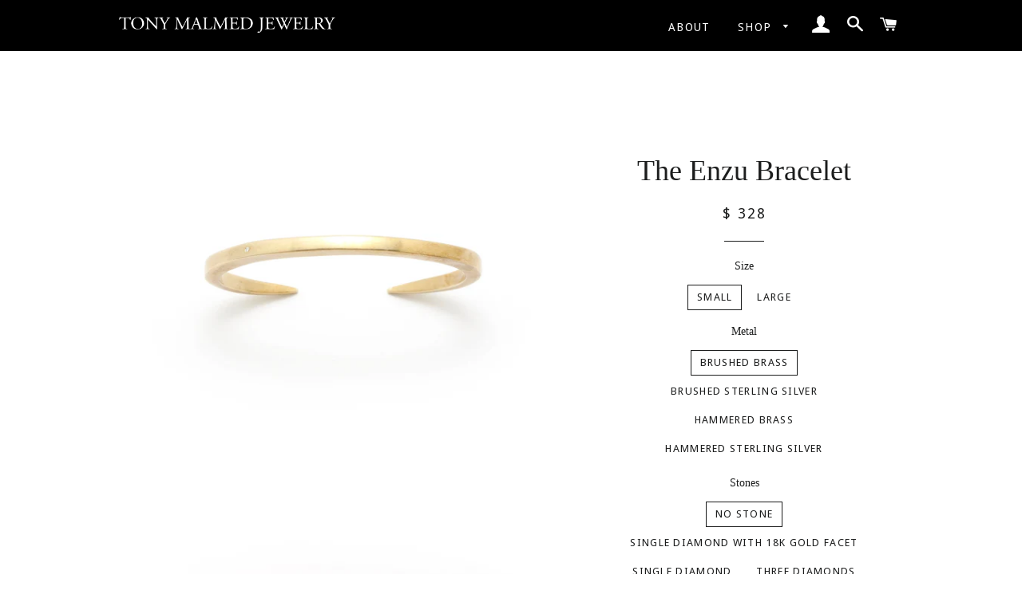

--- FILE ---
content_type: text/html; charset=utf-8
request_url: https://tonymalmedjewelry.com/products/the-enzu-bracelet
body_size: 18246
content:
<!doctype html>
<!--[if lt IE 7]><html class="no-js lt-ie9 lt-ie8 lt-ie7" lang="en"> <![endif]-->
<!--[if IE 7]><html class="no-js lt-ie9 lt-ie8" lang="en"> <![endif]-->
<!--[if IE 8]><html class="no-js lt-ie9" lang="en"> <![endif]-->
<!--[if IE 9 ]><html class="ie9 no-js"> <![endif]-->
<!--[if (gt IE 9)|!(IE)]><!--> <html class="no-js"> <!--<![endif]-->
<head>
	<!-- Added by AVADA SEO Suite -->
	

	<!-- /Added by AVADA SEO Suite -->

  <!-- Basic page needs ================================================== -->
  <meta charset="utf-8">
  <meta http-equiv="X-UA-Compatible" content="IE=edge,chrome=1">

  
  <link rel="shortcut icon" href="//tonymalmedjewelry.com/cdn/shop/t/3/assets/favicon.png?v=183763719757481923951462514133" type="image/png" />
  

  <!-- Title and description ================================================== -->
  <title>
  The Enzu Bracelet &ndash; Tony Malmed Jewelry
  </title>

  
  <meta name="description" content="The Enzu by Alexandra Malmed is a discrete, minimalist cuff. Each bracelet is made by hand in NYC and Santa Fe from repurposed metals and conflict-free, ethically sourced diamonds. Inspired by architectural elements and the potency of simplicity, the Enzu is designed to never be taken off. Available in brushed or hand-">
  

  <!-- Helpers ================================================== -->
  <!-- /snippets/social-meta-tags.liquid -->


  <meta property="og:type" content="product">
  <meta property="og:title" content="The Enzu Bracelet">
  <meta property="og:url" content="https://tonymalmedjewelry.com/products/the-enzu-bracelet">
  <meta property="og:description" content="



The Enzu by Alexandra Malmed is a discrete, minimalist cuff.
Each bracelet is made by hand in NYC and Santa Fe from repurposed metals and conflict-free, ethically sourced diamonds.
Inspired by architectural elements and the potency of simplicity, the Enzu is designed to never be taken off.
Available in brushed or hand-hammered solid 18k gold, brass, or sterling silver, with or without GH-SI diamonds.
Price upon request for 18k gold and custom gemstones.

GH-SI Diamonds
Solid 18k gold, brass, or sterling silver
Approximately 1/8&quot; wide. 
Small size has an inner diameter of 2&quot; 
Available in two sizes


All Tony Malmed Jewelry is made individually and by hand in Santa Fe, New Mexico. We only use conflict-free diamonds and repurposed gold and silver.



">
  
    <meta property="og:image" content="http://tonymalmedjewelry.com/cdn/shop/files/IMG_7558_grande.jpg?v=1706719539">
    <meta property="og:image:secure_url" content="https://tonymalmedjewelry.com/cdn/shop/files/IMG_7558_grande.jpg?v=1706719539">
  
    <meta property="og:image" content="http://tonymalmedjewelry.com/cdn/shop/products/Silver_Bracelet_grande.jpg?v=1536335241">
    <meta property="og:image:secure_url" content="https://tonymalmedjewelry.com/cdn/shop/products/Silver_Bracelet_grande.jpg?v=1536335241">
  
    <meta property="og:image" content="http://tonymalmedjewelry.com/cdn/shop/products/Bronze_Bracelet_grande.jpg?v=1536335241">
    <meta property="og:image:secure_url" content="https://tonymalmedjewelry.com/cdn/shop/products/Bronze_Bracelet_grande.jpg?v=1536335241">
  
  <meta property="og:price:amount" content="328.00">
  <meta property="og:price:currency" content="USD">

<meta property="og:site_name" content="Tony Malmed Jewelry">



  <meta name="twitter:card" content="summary">



  <meta name="twitter:title" content="The Enzu Bracelet">
  <meta name="twitter:description" content="



The Enzu by Alexandra Malmed is a discrete, minimalist cuff.
Each bracelet is made by hand in NYC and Santa Fe from repurposed metals and conflict-free, ethically sourced diamonds.
Inspired by arc">
  <meta name="twitter:image" content="https://tonymalmedjewelry.com/cdn/shop/products/Bronze_Bracelet_large.jpg?v=1536335241">
  <meta name="twitter:image:width" content="480">
  <meta name="twitter:image:height" content="480">


  <link rel="canonical" href="https://tonymalmedjewelry.com/products/the-enzu-bracelet">
  <meta name="viewport" content="width=device-width,initial-scale=1,shrink-to-fit=no">
  <meta name="theme-color" content="#1c1d1d">

  <!-- CSS ================================================== -->
  <link href="//tonymalmedjewelry.com/cdn/shop/t/3/assets/timber.scss.css?v=105065042526451813121714146506" rel="stylesheet" type="text/css" media="all" />
  <link href="//tonymalmedjewelry.com/cdn/shop/t/3/assets/theme.scss.css?v=58194238053186206031714146506" rel="stylesheet" type="text/css" media="all" />
  


  
    
    
    <link href="//fonts.googleapis.com/css?family=Droid+Sans:400" rel="stylesheet" type="text/css" media="all" />
  



  <!-- Header hook for plugins ================================================== -->
  <script>window.performance && window.performance.mark && window.performance.mark('shopify.content_for_header.start');</script><meta name="facebook-domain-verification" content="ytlkh39zdo3lye5pingizywehcihez">
<meta id="shopify-digital-wallet" name="shopify-digital-wallet" content="/12093640/digital_wallets/dialog">
<meta name="shopify-checkout-api-token" content="d73bab97b20412a7dca7687ba232ee68">
<link rel="alternate" type="application/json+oembed" href="https://tonymalmedjewelry.com/products/the-enzu-bracelet.oembed">
<script async="async" src="/checkouts/internal/preloads.js?locale=en-US"></script>
<link rel="preconnect" href="https://shop.app" crossorigin="anonymous">
<script async="async" src="https://shop.app/checkouts/internal/preloads.js?locale=en-US&shop_id=12093640" crossorigin="anonymous"></script>
<script id="shopify-features" type="application/json">{"accessToken":"d73bab97b20412a7dca7687ba232ee68","betas":["rich-media-storefront-analytics"],"domain":"tonymalmedjewelry.com","predictiveSearch":true,"shopId":12093640,"locale":"en"}</script>
<script>var Shopify = Shopify || {};
Shopify.shop = "tony-malmed-jewelry.myshopify.com";
Shopify.locale = "en";
Shopify.currency = {"active":"USD","rate":"1.0"};
Shopify.country = "US";
Shopify.theme = {"name":"Brooklyn","id":120783623,"schema_name":null,"schema_version":null,"theme_store_id":730,"role":"main"};
Shopify.theme.handle = "null";
Shopify.theme.style = {"id":null,"handle":null};
Shopify.cdnHost = "tonymalmedjewelry.com/cdn";
Shopify.routes = Shopify.routes || {};
Shopify.routes.root = "/";</script>
<script type="module">!function(o){(o.Shopify=o.Shopify||{}).modules=!0}(window);</script>
<script>!function(o){function n(){var o=[];function n(){o.push(Array.prototype.slice.apply(arguments))}return n.q=o,n}var t=o.Shopify=o.Shopify||{};t.loadFeatures=n(),t.autoloadFeatures=n()}(window);</script>
<script>
  window.ShopifyPay = window.ShopifyPay || {};
  window.ShopifyPay.apiHost = "shop.app\/pay";
  window.ShopifyPay.redirectState = null;
</script>
<script id="shop-js-analytics" type="application/json">{"pageType":"product"}</script>
<script defer="defer" async type="module" src="//tonymalmedjewelry.com/cdn/shopifycloud/shop-js/modules/v2/client.init-shop-cart-sync_BdyHc3Nr.en.esm.js"></script>
<script defer="defer" async type="module" src="//tonymalmedjewelry.com/cdn/shopifycloud/shop-js/modules/v2/chunk.common_Daul8nwZ.esm.js"></script>
<script type="module">
  await import("//tonymalmedjewelry.com/cdn/shopifycloud/shop-js/modules/v2/client.init-shop-cart-sync_BdyHc3Nr.en.esm.js");
await import("//tonymalmedjewelry.com/cdn/shopifycloud/shop-js/modules/v2/chunk.common_Daul8nwZ.esm.js");

  window.Shopify.SignInWithShop?.initShopCartSync?.({"fedCMEnabled":true,"windoidEnabled":true});

</script>
<script>
  window.Shopify = window.Shopify || {};
  if (!window.Shopify.featureAssets) window.Shopify.featureAssets = {};
  window.Shopify.featureAssets['shop-js'] = {"shop-cart-sync":["modules/v2/client.shop-cart-sync_QYOiDySF.en.esm.js","modules/v2/chunk.common_Daul8nwZ.esm.js"],"init-fed-cm":["modules/v2/client.init-fed-cm_DchLp9rc.en.esm.js","modules/v2/chunk.common_Daul8nwZ.esm.js"],"shop-button":["modules/v2/client.shop-button_OV7bAJc5.en.esm.js","modules/v2/chunk.common_Daul8nwZ.esm.js"],"init-windoid":["modules/v2/client.init-windoid_DwxFKQ8e.en.esm.js","modules/v2/chunk.common_Daul8nwZ.esm.js"],"shop-cash-offers":["modules/v2/client.shop-cash-offers_DWtL6Bq3.en.esm.js","modules/v2/chunk.common_Daul8nwZ.esm.js","modules/v2/chunk.modal_CQq8HTM6.esm.js"],"shop-toast-manager":["modules/v2/client.shop-toast-manager_CX9r1SjA.en.esm.js","modules/v2/chunk.common_Daul8nwZ.esm.js"],"init-shop-email-lookup-coordinator":["modules/v2/client.init-shop-email-lookup-coordinator_UhKnw74l.en.esm.js","modules/v2/chunk.common_Daul8nwZ.esm.js"],"pay-button":["modules/v2/client.pay-button_DzxNnLDY.en.esm.js","modules/v2/chunk.common_Daul8nwZ.esm.js"],"avatar":["modules/v2/client.avatar_BTnouDA3.en.esm.js"],"init-shop-cart-sync":["modules/v2/client.init-shop-cart-sync_BdyHc3Nr.en.esm.js","modules/v2/chunk.common_Daul8nwZ.esm.js"],"shop-login-button":["modules/v2/client.shop-login-button_D8B466_1.en.esm.js","modules/v2/chunk.common_Daul8nwZ.esm.js","modules/v2/chunk.modal_CQq8HTM6.esm.js"],"init-customer-accounts-sign-up":["modules/v2/client.init-customer-accounts-sign-up_C8fpPm4i.en.esm.js","modules/v2/client.shop-login-button_D8B466_1.en.esm.js","modules/v2/chunk.common_Daul8nwZ.esm.js","modules/v2/chunk.modal_CQq8HTM6.esm.js"],"init-shop-for-new-customer-accounts":["modules/v2/client.init-shop-for-new-customer-accounts_CVTO0Ztu.en.esm.js","modules/v2/client.shop-login-button_D8B466_1.en.esm.js","modules/v2/chunk.common_Daul8nwZ.esm.js","modules/v2/chunk.modal_CQq8HTM6.esm.js"],"init-customer-accounts":["modules/v2/client.init-customer-accounts_dRgKMfrE.en.esm.js","modules/v2/client.shop-login-button_D8B466_1.en.esm.js","modules/v2/chunk.common_Daul8nwZ.esm.js","modules/v2/chunk.modal_CQq8HTM6.esm.js"],"shop-follow-button":["modules/v2/client.shop-follow-button_CkZpjEct.en.esm.js","modules/v2/chunk.common_Daul8nwZ.esm.js","modules/v2/chunk.modal_CQq8HTM6.esm.js"],"lead-capture":["modules/v2/client.lead-capture_BntHBhfp.en.esm.js","modules/v2/chunk.common_Daul8nwZ.esm.js","modules/v2/chunk.modal_CQq8HTM6.esm.js"],"checkout-modal":["modules/v2/client.checkout-modal_CfxcYbTm.en.esm.js","modules/v2/chunk.common_Daul8nwZ.esm.js","modules/v2/chunk.modal_CQq8HTM6.esm.js"],"shop-login":["modules/v2/client.shop-login_Da4GZ2H6.en.esm.js","modules/v2/chunk.common_Daul8nwZ.esm.js","modules/v2/chunk.modal_CQq8HTM6.esm.js"],"payment-terms":["modules/v2/client.payment-terms_MV4M3zvL.en.esm.js","modules/v2/chunk.common_Daul8nwZ.esm.js","modules/v2/chunk.modal_CQq8HTM6.esm.js"]};
</script>
<script>(function() {
  var isLoaded = false;
  function asyncLoad() {
    if (isLoaded) return;
    isLoaded = true;
    var urls = ["https:\/\/chimpstatic.com\/mcjs-connected\/js\/users\/d5e1bb9228fa943846484a815\/a19d7595918372df52da573f7.js?shop=tony-malmed-jewelry.myshopify.com","https:\/\/cdn.hextom.com\/js\/quickannouncementbar.js?shop=tony-malmed-jewelry.myshopify.com"];
    for (var i = 0; i < urls.length; i++) {
      var s = document.createElement('script');
      s.type = 'text/javascript';
      s.async = true;
      s.src = urls[i];
      var x = document.getElementsByTagName('script')[0];
      x.parentNode.insertBefore(s, x);
    }
  };
  if(window.attachEvent) {
    window.attachEvent('onload', asyncLoad);
  } else {
    window.addEventListener('load', asyncLoad, false);
  }
})();</script>
<script id="__st">var __st={"a":12093640,"offset":-25200,"reqid":"b004f73f-eb4d-46dd-bf9d-75de1670c225-1769004585","pageurl":"tonymalmedjewelry.com\/products\/the-enzu-bracelet","u":"a90a5944e162","p":"product","rtyp":"product","rid":1497831014473};</script>
<script>window.ShopifyPaypalV4VisibilityTracking = true;</script>
<script id="captcha-bootstrap">!function(){'use strict';const t='contact',e='account',n='new_comment',o=[[t,t],['blogs',n],['comments',n],[t,'customer']],c=[[e,'customer_login'],[e,'guest_login'],[e,'recover_customer_password'],[e,'create_customer']],r=t=>t.map((([t,e])=>`form[action*='/${t}']:not([data-nocaptcha='true']) input[name='form_type'][value='${e}']`)).join(','),a=t=>()=>t?[...document.querySelectorAll(t)].map((t=>t.form)):[];function s(){const t=[...o],e=r(t);return a(e)}const i='password',u='form_key',d=['recaptcha-v3-token','g-recaptcha-response','h-captcha-response',i],f=()=>{try{return window.sessionStorage}catch{return}},m='__shopify_v',_=t=>t.elements[u];function p(t,e,n=!1){try{const o=window.sessionStorage,c=JSON.parse(o.getItem(e)),{data:r}=function(t){const{data:e,action:n}=t;return t[m]||n?{data:e,action:n}:{data:t,action:n}}(c);for(const[e,n]of Object.entries(r))t.elements[e]&&(t.elements[e].value=n);n&&o.removeItem(e)}catch(o){console.error('form repopulation failed',{error:o})}}const l='form_type',E='cptcha';function T(t){t.dataset[E]=!0}const w=window,h=w.document,L='Shopify',v='ce_forms',y='captcha';let A=!1;((t,e)=>{const n=(g='f06e6c50-85a8-45c8-87d0-21a2b65856fe',I='https://cdn.shopify.com/shopifycloud/storefront-forms-hcaptcha/ce_storefront_forms_captcha_hcaptcha.v1.5.2.iife.js',D={infoText:'Protected by hCaptcha',privacyText:'Privacy',termsText:'Terms'},(t,e,n)=>{const o=w[L][v],c=o.bindForm;if(c)return c(t,g,e,D).then(n);var r;o.q.push([[t,g,e,D],n]),r=I,A||(h.body.append(Object.assign(h.createElement('script'),{id:'captcha-provider',async:!0,src:r})),A=!0)});var g,I,D;w[L]=w[L]||{},w[L][v]=w[L][v]||{},w[L][v].q=[],w[L][y]=w[L][y]||{},w[L][y].protect=function(t,e){n(t,void 0,e),T(t)},Object.freeze(w[L][y]),function(t,e,n,w,h,L){const[v,y,A,g]=function(t,e,n){const i=e?o:[],u=t?c:[],d=[...i,...u],f=r(d),m=r(i),_=r(d.filter((([t,e])=>n.includes(e))));return[a(f),a(m),a(_),s()]}(w,h,L),I=t=>{const e=t.target;return e instanceof HTMLFormElement?e:e&&e.form},D=t=>v().includes(t);t.addEventListener('submit',(t=>{const e=I(t);if(!e)return;const n=D(e)&&!e.dataset.hcaptchaBound&&!e.dataset.recaptchaBound,o=_(e),c=g().includes(e)&&(!o||!o.value);(n||c)&&t.preventDefault(),c&&!n&&(function(t){try{if(!f())return;!function(t){const e=f();if(!e)return;const n=_(t);if(!n)return;const o=n.value;o&&e.removeItem(o)}(t);const e=Array.from(Array(32),(()=>Math.random().toString(36)[2])).join('');!function(t,e){_(t)||t.append(Object.assign(document.createElement('input'),{type:'hidden',name:u})),t.elements[u].value=e}(t,e),function(t,e){const n=f();if(!n)return;const o=[...t.querySelectorAll(`input[type='${i}']`)].map((({name:t})=>t)),c=[...d,...o],r={};for(const[a,s]of new FormData(t).entries())c.includes(a)||(r[a]=s);n.setItem(e,JSON.stringify({[m]:1,action:t.action,data:r}))}(t,e)}catch(e){console.error('failed to persist form',e)}}(e),e.submit())}));const S=(t,e)=>{t&&!t.dataset[E]&&(n(t,e.some((e=>e===t))),T(t))};for(const o of['focusin','change'])t.addEventListener(o,(t=>{const e=I(t);D(e)&&S(e,y())}));const B=e.get('form_key'),M=e.get(l),P=B&&M;t.addEventListener('DOMContentLoaded',(()=>{const t=y();if(P)for(const e of t)e.elements[l].value===M&&p(e,B);[...new Set([...A(),...v().filter((t=>'true'===t.dataset.shopifyCaptcha))])].forEach((e=>S(e,t)))}))}(h,new URLSearchParams(w.location.search),n,t,e,['guest_login'])})(!0,!0)}();</script>
<script integrity="sha256-4kQ18oKyAcykRKYeNunJcIwy7WH5gtpwJnB7kiuLZ1E=" data-source-attribution="shopify.loadfeatures" defer="defer" src="//tonymalmedjewelry.com/cdn/shopifycloud/storefront/assets/storefront/load_feature-a0a9edcb.js" crossorigin="anonymous"></script>
<script crossorigin="anonymous" defer="defer" src="//tonymalmedjewelry.com/cdn/shopifycloud/storefront/assets/shopify_pay/storefront-65b4c6d7.js?v=20250812"></script>
<script data-source-attribution="shopify.dynamic_checkout.dynamic.init">var Shopify=Shopify||{};Shopify.PaymentButton=Shopify.PaymentButton||{isStorefrontPortableWallets:!0,init:function(){window.Shopify.PaymentButton.init=function(){};var t=document.createElement("script");t.src="https://tonymalmedjewelry.com/cdn/shopifycloud/portable-wallets/latest/portable-wallets.en.js",t.type="module",document.head.appendChild(t)}};
</script>
<script data-source-attribution="shopify.dynamic_checkout.buyer_consent">
  function portableWalletsHideBuyerConsent(e){var t=document.getElementById("shopify-buyer-consent"),n=document.getElementById("shopify-subscription-policy-button");t&&n&&(t.classList.add("hidden"),t.setAttribute("aria-hidden","true"),n.removeEventListener("click",e))}function portableWalletsShowBuyerConsent(e){var t=document.getElementById("shopify-buyer-consent"),n=document.getElementById("shopify-subscription-policy-button");t&&n&&(t.classList.remove("hidden"),t.removeAttribute("aria-hidden"),n.addEventListener("click",e))}window.Shopify?.PaymentButton&&(window.Shopify.PaymentButton.hideBuyerConsent=portableWalletsHideBuyerConsent,window.Shopify.PaymentButton.showBuyerConsent=portableWalletsShowBuyerConsent);
</script>
<script data-source-attribution="shopify.dynamic_checkout.cart.bootstrap">document.addEventListener("DOMContentLoaded",(function(){function t(){return document.querySelector("shopify-accelerated-checkout-cart, shopify-accelerated-checkout")}if(t())Shopify.PaymentButton.init();else{new MutationObserver((function(e,n){t()&&(Shopify.PaymentButton.init(),n.disconnect())})).observe(document.body,{childList:!0,subtree:!0})}}));
</script>
<script id='scb4127' type='text/javascript' async='' src='https://tonymalmedjewelry.com/cdn/shopifycloud/privacy-banner/storefront-banner.js'></script><link id="shopify-accelerated-checkout-styles" rel="stylesheet" media="screen" href="https://tonymalmedjewelry.com/cdn/shopifycloud/portable-wallets/latest/accelerated-checkout-backwards-compat.css" crossorigin="anonymous">
<style id="shopify-accelerated-checkout-cart">
        #shopify-buyer-consent {
  margin-top: 1em;
  display: inline-block;
  width: 100%;
}

#shopify-buyer-consent.hidden {
  display: none;
}

#shopify-subscription-policy-button {
  background: none;
  border: none;
  padding: 0;
  text-decoration: underline;
  font-size: inherit;
  cursor: pointer;
}

#shopify-subscription-policy-button::before {
  box-shadow: none;
}

      </style>

<script>window.performance && window.performance.mark && window.performance.mark('shopify.content_for_header.end');</script>
  <!-- /snippets/oldIE-js.liquid -->


<!--[if lt IE 9]>
<script src="//cdnjs.cloudflare.com/ajax/libs/html5shiv/3.7.2/html5shiv.min.js" type="text/javascript"></script>
<script src="//tonymalmedjewelry.com/cdn/shop/t/3/assets/respond.min.js?v=52248677837542619231462490939" type="text/javascript"></script>
<link href="//tonymalmedjewelry.com/cdn/shop/t/3/assets/respond-proxy.html" id="respond-proxy" rel="respond-proxy" />
<link href="//tonymalmedjewelry.com/search?q=e2395879aaaf679e14cb661370202155" id="respond-redirect" rel="respond-redirect" />
<script src="//tonymalmedjewelry.com/search?q=e2395879aaaf679e14cb661370202155" type="text/javascript"></script>
<![endif]-->


<!--[if (lte IE 9) ]><script src="//tonymalmedjewelry.com/cdn/shop/t/3/assets/match-media.min.js?v=85" type="text/javascript"></script><![endif]-->


  <script src="//ajax.googleapis.com/ajax/libs/jquery/1.11.0/jquery.min.js" type="text/javascript"></script>
  <script src="//tonymalmedjewelry.com/cdn/shop/t/3/assets/modernizr.min.js?v=21391054748206432451462490939" type="text/javascript"></script>

  
  

<!-- BEGIN app block: shopify://apps/avada-seo-suite/blocks/avada-seo/15507c6e-1aa3-45d3-b698-7e175e033440 --><script>
  window.AVADA_SEO_ENABLED = true;
</script><!-- BEGIN app snippet: avada-broken-link-manager --><!-- END app snippet --><!-- BEGIN app snippet: avada-seo-site --><!-- END app snippet --><!-- BEGIN app snippet: avada-robot-onpage --><!-- Avada SEO Robot Onpage -->












<!-- END app snippet --><!-- BEGIN app snippet: avada-frequently-asked-questions -->







<!-- END app snippet --><!-- BEGIN app snippet: avada-custom-css --> <!-- BEGIN Avada SEO custom CSS END -->


<!-- END Avada SEO custom CSS END -->
<!-- END app snippet --><!-- BEGIN app snippet: avada-loading --><style>
  @keyframes avada-rotate {
    0% { transform: rotate(0); }
    100% { transform: rotate(360deg); }
  }

  @keyframes avada-fade-out {
    0% { opacity: 1; visibility: visible; }
    100% { opacity: 0; visibility: hidden; }
  }

  .Avada-LoadingScreen {
    display: none;
    width: 100%;
    height: 100vh;
    top: 0;
    position: fixed;
    z-index: 9999;
    display: flex;
    align-items: center;
    justify-content: center;
  
    background-image: url();
    background-position: center;
    background-size: cover;
    background-repeat: no-repeat;
  
  }

  .Avada-LoadingScreen svg {
    animation: avada-rotate 1s linear infinite;
    width: px;
    height: px;
  }
</style>
<script>
  const themeId = Shopify.theme.id;
  const loadingSettingsValue = null;
  const loadingType = loadingSettingsValue?.loadingType;
  function renderLoading() {
    new MutationObserver((mutations, observer) => {
      if (document.body) {
        observer.disconnect();
        const loadingDiv = document.createElement('div');
        loadingDiv.className = 'Avada-LoadingScreen';
        if(loadingType === 'custom_logo' || loadingType === 'favicon_logo') {
          const srcLoadingImage = loadingSettingsValue?.customLogoThemeIds[themeId] || '';
          if(srcLoadingImage) {
            loadingDiv.innerHTML = `
            <img alt="Avada logo"  height="600px" loading="eager" fetchpriority="high"
              src="${srcLoadingImage}&width=600"
              width="600px" />
              `
          }
        }
        if(loadingType === 'circle') {
          loadingDiv.innerHTML = `
        <svg viewBox="0 0 40 40" fill="none" xmlns="http://www.w3.org/2000/svg">
          <path d="M20 3.75C11.0254 3.75 3.75 11.0254 3.75 20C3.75 21.0355 2.91053 21.875 1.875 21.875C0.839475 21.875 0 21.0355 0 20C0 8.9543 8.9543 0 20 0C31.0457 0 40 8.9543 40 20C40 31.0457 31.0457 40 20 40C18.9645 40 18.125 39.1605 18.125 38.125C18.125 37.0895 18.9645 36.25 20 36.25C28.9748 36.25 36.25 28.9748 36.25 20C36.25 11.0254 28.9748 3.75 20 3.75Z" fill=""/>
        </svg>
      `;
        }

        document.body.insertBefore(loadingDiv, document.body.firstChild || null);
        const e = '';
        const t = '';
        const o = 'first' === t;
        const a = sessionStorage.getItem('isShowLoadingAvada');
        const n = document.querySelector('.Avada-LoadingScreen');
        if (a && o) return (n.style.display = 'none');
        n.style.display = 'flex';
        const i = document.body;
        i.style.overflow = 'hidden';
        const l = () => {
          i.style.overflow = 'auto';
          n.style.animation = 'avada-fade-out 1s ease-out forwards';
          setTimeout(() => {
            n.style.display = 'none';
          }, 1000);
        };
        if ((o && !a && sessionStorage.setItem('isShowLoadingAvada', true), 'duration_auto' === e)) {
          window.onload = function() {
            l();
          };
          return;
        }
        setTimeout(() => {
          l();
        }, 1000 * e);
      }
    }).observe(document.documentElement, { childList: true, subtree: true });
  };
  function isNullish(value) {
    return value === null || value === undefined;
  }
  const themeIds = '';
  const themeIdsArray = themeIds ? themeIds.split(',') : [];

  if(!isNullish(themeIds) && themeIdsArray.includes(themeId.toString()) && loadingSettingsValue?.enabled) {
    renderLoading();
  }

  if(isNullish(loadingSettingsValue?.themeIds) && loadingSettingsValue?.enabled) {
    renderLoading();
  }
</script>
<!-- END app snippet --><!-- BEGIN app snippet: avada-seo-social-post --><!-- END app snippet -->
<!-- END app block --><link href="https://monorail-edge.shopifysvc.com" rel="dns-prefetch">
<script>(function(){if ("sendBeacon" in navigator && "performance" in window) {try {var session_token_from_headers = performance.getEntriesByType('navigation')[0].serverTiming.find(x => x.name == '_s').description;} catch {var session_token_from_headers = undefined;}var session_cookie_matches = document.cookie.match(/_shopify_s=([^;]*)/);var session_token_from_cookie = session_cookie_matches && session_cookie_matches.length === 2 ? session_cookie_matches[1] : "";var session_token = session_token_from_headers || session_token_from_cookie || "";function handle_abandonment_event(e) {var entries = performance.getEntries().filter(function(entry) {return /monorail-edge.shopifysvc.com/.test(entry.name);});if (!window.abandonment_tracked && entries.length === 0) {window.abandonment_tracked = true;var currentMs = Date.now();var navigation_start = performance.timing.navigationStart;var payload = {shop_id: 12093640,url: window.location.href,navigation_start,duration: currentMs - navigation_start,session_token,page_type: "product"};window.navigator.sendBeacon("https://monorail-edge.shopifysvc.com/v1/produce", JSON.stringify({schema_id: "online_store_buyer_site_abandonment/1.1",payload: payload,metadata: {event_created_at_ms: currentMs,event_sent_at_ms: currentMs}}));}}window.addEventListener('pagehide', handle_abandonment_event);}}());</script>
<script id="web-pixels-manager-setup">(function e(e,d,r,n,o){if(void 0===o&&(o={}),!Boolean(null===(a=null===(i=window.Shopify)||void 0===i?void 0:i.analytics)||void 0===a?void 0:a.replayQueue)){var i,a;window.Shopify=window.Shopify||{};var t=window.Shopify;t.analytics=t.analytics||{};var s=t.analytics;s.replayQueue=[],s.publish=function(e,d,r){return s.replayQueue.push([e,d,r]),!0};try{self.performance.mark("wpm:start")}catch(e){}var l=function(){var e={modern:/Edge?\/(1{2}[4-9]|1[2-9]\d|[2-9]\d{2}|\d{4,})\.\d+(\.\d+|)|Firefox\/(1{2}[4-9]|1[2-9]\d|[2-9]\d{2}|\d{4,})\.\d+(\.\d+|)|Chrom(ium|e)\/(9{2}|\d{3,})\.\d+(\.\d+|)|(Maci|X1{2}).+ Version\/(15\.\d+|(1[6-9]|[2-9]\d|\d{3,})\.\d+)([,.]\d+|)( \(\w+\)|)( Mobile\/\w+|) Safari\/|Chrome.+OPR\/(9{2}|\d{3,})\.\d+\.\d+|(CPU[ +]OS|iPhone[ +]OS|CPU[ +]iPhone|CPU IPhone OS|CPU iPad OS)[ +]+(15[._]\d+|(1[6-9]|[2-9]\d|\d{3,})[._]\d+)([._]\d+|)|Android:?[ /-](13[3-9]|1[4-9]\d|[2-9]\d{2}|\d{4,})(\.\d+|)(\.\d+|)|Android.+Firefox\/(13[5-9]|1[4-9]\d|[2-9]\d{2}|\d{4,})\.\d+(\.\d+|)|Android.+Chrom(ium|e)\/(13[3-9]|1[4-9]\d|[2-9]\d{2}|\d{4,})\.\d+(\.\d+|)|SamsungBrowser\/([2-9]\d|\d{3,})\.\d+/,legacy:/Edge?\/(1[6-9]|[2-9]\d|\d{3,})\.\d+(\.\d+|)|Firefox\/(5[4-9]|[6-9]\d|\d{3,})\.\d+(\.\d+|)|Chrom(ium|e)\/(5[1-9]|[6-9]\d|\d{3,})\.\d+(\.\d+|)([\d.]+$|.*Safari\/(?![\d.]+ Edge\/[\d.]+$))|(Maci|X1{2}).+ Version\/(10\.\d+|(1[1-9]|[2-9]\d|\d{3,})\.\d+)([,.]\d+|)( \(\w+\)|)( Mobile\/\w+|) Safari\/|Chrome.+OPR\/(3[89]|[4-9]\d|\d{3,})\.\d+\.\d+|(CPU[ +]OS|iPhone[ +]OS|CPU[ +]iPhone|CPU IPhone OS|CPU iPad OS)[ +]+(10[._]\d+|(1[1-9]|[2-9]\d|\d{3,})[._]\d+)([._]\d+|)|Android:?[ /-](13[3-9]|1[4-9]\d|[2-9]\d{2}|\d{4,})(\.\d+|)(\.\d+|)|Mobile Safari.+OPR\/([89]\d|\d{3,})\.\d+\.\d+|Android.+Firefox\/(13[5-9]|1[4-9]\d|[2-9]\d{2}|\d{4,})\.\d+(\.\d+|)|Android.+Chrom(ium|e)\/(13[3-9]|1[4-9]\d|[2-9]\d{2}|\d{4,})\.\d+(\.\d+|)|Android.+(UC? ?Browser|UCWEB|U3)[ /]?(15\.([5-9]|\d{2,})|(1[6-9]|[2-9]\d|\d{3,})\.\d+)\.\d+|SamsungBrowser\/(5\.\d+|([6-9]|\d{2,})\.\d+)|Android.+MQ{2}Browser\/(14(\.(9|\d{2,})|)|(1[5-9]|[2-9]\d|\d{3,})(\.\d+|))(\.\d+|)|K[Aa][Ii]OS\/(3\.\d+|([4-9]|\d{2,})\.\d+)(\.\d+|)/},d=e.modern,r=e.legacy,n=navigator.userAgent;return n.match(d)?"modern":n.match(r)?"legacy":"unknown"}(),u="modern"===l?"modern":"legacy",c=(null!=n?n:{modern:"",legacy:""})[u],f=function(e){return[e.baseUrl,"/wpm","/b",e.hashVersion,"modern"===e.buildTarget?"m":"l",".js"].join("")}({baseUrl:d,hashVersion:r,buildTarget:u}),m=function(e){var d=e.version,r=e.bundleTarget,n=e.surface,o=e.pageUrl,i=e.monorailEndpoint;return{emit:function(e){var a=e.status,t=e.errorMsg,s=(new Date).getTime(),l=JSON.stringify({metadata:{event_sent_at_ms:s},events:[{schema_id:"web_pixels_manager_load/3.1",payload:{version:d,bundle_target:r,page_url:o,status:a,surface:n,error_msg:t},metadata:{event_created_at_ms:s}}]});if(!i)return console&&console.warn&&console.warn("[Web Pixels Manager] No Monorail endpoint provided, skipping logging."),!1;try{return self.navigator.sendBeacon.bind(self.navigator)(i,l)}catch(e){}var u=new XMLHttpRequest;try{return u.open("POST",i,!0),u.setRequestHeader("Content-Type","text/plain"),u.send(l),!0}catch(e){return console&&console.warn&&console.warn("[Web Pixels Manager] Got an unhandled error while logging to Monorail."),!1}}}}({version:r,bundleTarget:l,surface:e.surface,pageUrl:self.location.href,monorailEndpoint:e.monorailEndpoint});try{o.browserTarget=l,function(e){var d=e.src,r=e.async,n=void 0===r||r,o=e.onload,i=e.onerror,a=e.sri,t=e.scriptDataAttributes,s=void 0===t?{}:t,l=document.createElement("script"),u=document.querySelector("head"),c=document.querySelector("body");if(l.async=n,l.src=d,a&&(l.integrity=a,l.crossOrigin="anonymous"),s)for(var f in s)if(Object.prototype.hasOwnProperty.call(s,f))try{l.dataset[f]=s[f]}catch(e){}if(o&&l.addEventListener("load",o),i&&l.addEventListener("error",i),u)u.appendChild(l);else{if(!c)throw new Error("Did not find a head or body element to append the script");c.appendChild(l)}}({src:f,async:!0,onload:function(){if(!function(){var e,d;return Boolean(null===(d=null===(e=window.Shopify)||void 0===e?void 0:e.analytics)||void 0===d?void 0:d.initialized)}()){var d=window.webPixelsManager.init(e)||void 0;if(d){var r=window.Shopify.analytics;r.replayQueue.forEach((function(e){var r=e[0],n=e[1],o=e[2];d.publishCustomEvent(r,n,o)})),r.replayQueue=[],r.publish=d.publishCustomEvent,r.visitor=d.visitor,r.initialized=!0}}},onerror:function(){return m.emit({status:"failed",errorMsg:"".concat(f," has failed to load")})},sri:function(e){var d=/^sha384-[A-Za-z0-9+/=]+$/;return"string"==typeof e&&d.test(e)}(c)?c:"",scriptDataAttributes:o}),m.emit({status:"loading"})}catch(e){m.emit({status:"failed",errorMsg:(null==e?void 0:e.message)||"Unknown error"})}}})({shopId: 12093640,storefrontBaseUrl: "https://tonymalmedjewelry.com",extensionsBaseUrl: "https://extensions.shopifycdn.com/cdn/shopifycloud/web-pixels-manager",monorailEndpoint: "https://monorail-edge.shopifysvc.com/unstable/produce_batch",surface: "storefront-renderer",enabledBetaFlags: ["2dca8a86"],webPixelsConfigList: [{"id":"158400585","configuration":"{\"pixel_id\":\"1751877855243849\",\"pixel_type\":\"facebook_pixel\",\"metaapp_system_user_token\":\"-\"}","eventPayloadVersion":"v1","runtimeContext":"OPEN","scriptVersion":"ca16bc87fe92b6042fbaa3acc2fbdaa6","type":"APP","apiClientId":2329312,"privacyPurposes":["ANALYTICS","MARKETING","SALE_OF_DATA"],"dataSharingAdjustments":{"protectedCustomerApprovalScopes":["read_customer_address","read_customer_email","read_customer_name","read_customer_personal_data","read_customer_phone"]}},{"id":"87294025","eventPayloadVersion":"v1","runtimeContext":"LAX","scriptVersion":"1","type":"CUSTOM","privacyPurposes":["ANALYTICS"],"name":"Google Analytics tag (migrated)"},{"id":"shopify-app-pixel","configuration":"{}","eventPayloadVersion":"v1","runtimeContext":"STRICT","scriptVersion":"0450","apiClientId":"shopify-pixel","type":"APP","privacyPurposes":["ANALYTICS","MARKETING"]},{"id":"shopify-custom-pixel","eventPayloadVersion":"v1","runtimeContext":"LAX","scriptVersion":"0450","apiClientId":"shopify-pixel","type":"CUSTOM","privacyPurposes":["ANALYTICS","MARKETING"]}],isMerchantRequest: false,initData: {"shop":{"name":"Tony Malmed Jewelry","paymentSettings":{"currencyCode":"USD"},"myshopifyDomain":"tony-malmed-jewelry.myshopify.com","countryCode":"US","storefrontUrl":"https:\/\/tonymalmedjewelry.com"},"customer":null,"cart":null,"checkout":null,"productVariants":[{"price":{"amount":328.0,"currencyCode":"USD"},"product":{"title":"The Enzu Bracelet","vendor":"Tony Malmed Jewelry","id":"1497831014473","untranslatedTitle":"The Enzu Bracelet","url":"\/products\/the-enzu-bracelet","type":"Bracelet"},"id":"12860785786953","image":{"src":"\/\/tonymalmedjewelry.com\/cdn\/shop\/products\/Bronze_Bracelet.jpg?v=1536335241"},"sku":"","title":"Small \/ Brushed Brass \/ No Stone","untranslatedTitle":"Small \/ Brushed Brass \/ No Stone"},{"price":{"amount":580.0,"currencyCode":"USD"},"product":{"title":"The Enzu Bracelet","vendor":"Tony Malmed Jewelry","id":"1497831014473","untranslatedTitle":"The Enzu Bracelet","url":"\/products\/the-enzu-bracelet","type":"Bracelet"},"id":"12905994616905","image":{"src":"\/\/tonymalmedjewelry.com\/cdn\/shop\/products\/Bronze_Bracelet.jpg?v=1536335241"},"sku":"","title":"Small \/ Brushed Brass \/ Single Diamond with 18k gold facet","untranslatedTitle":"Small \/ Brushed Brass \/ Single Diamond with 18k gold facet"},{"price":{"amount":580.0,"currencyCode":"USD"},"product":{"title":"The Enzu Bracelet","vendor":"Tony Malmed Jewelry","id":"1497831014473","untranslatedTitle":"The Enzu Bracelet","url":"\/products\/the-enzu-bracelet","type":"Bracelet"},"id":"40764832022601","image":{"src":"\/\/tonymalmedjewelry.com\/cdn\/shop\/products\/Bronze_Bracelet.jpg?v=1536335241"},"sku":"","title":"Small \/ Brushed Brass \/ Single Diamond","untranslatedTitle":"Small \/ Brushed Brass \/ Single Diamond"},{"price":{"amount":680.0,"currencyCode":"USD"},"product":{"title":"The Enzu Bracelet","vendor":"Tony Malmed Jewelry","id":"1497831014473","untranslatedTitle":"The Enzu Bracelet","url":"\/products\/the-enzu-bracelet","type":"Bracelet"},"id":"12905994813513","image":{"src":"\/\/tonymalmedjewelry.com\/cdn\/shop\/products\/Silver_Bracelet.jpg?v=1536335241"},"sku":"","title":"Small \/ Brushed Sterling Silver \/ No Stone","untranslatedTitle":"Small \/ Brushed Sterling Silver \/ No Stone"},{"price":{"amount":880.0,"currencyCode":"USD"},"product":{"title":"The Enzu Bracelet","vendor":"Tony Malmed Jewelry","id":"1497831014473","untranslatedTitle":"The Enzu Bracelet","url":"\/products\/the-enzu-bracelet","type":"Bracelet"},"id":"12905994846281","image":{"src":"\/\/tonymalmedjewelry.com\/cdn\/shop\/products\/Silver_Bracelet.jpg?v=1536335241"},"sku":"","title":"Small \/ Brushed Sterling Silver \/ Single Diamond with 18k gold facet","untranslatedTitle":"Small \/ Brushed Sterling Silver \/ Single Diamond with 18k gold facet"},{"price":{"amount":1180.0,"currencyCode":"USD"},"product":{"title":"The Enzu Bracelet","vendor":"Tony Malmed Jewelry","id":"1497831014473","untranslatedTitle":"The Enzu Bracelet","url":"\/products\/the-enzu-bracelet","type":"Bracelet"},"id":"40764832055369","image":{"src":"\/\/tonymalmedjewelry.com\/cdn\/shop\/products\/Bronze_Bracelet.jpg?v=1536335241"},"sku":"","title":"Small \/ Brushed Sterling Silver \/ Three diamonds","untranslatedTitle":"Small \/ Brushed Sterling Silver \/ Three diamonds"},{"price":{"amount":880.0,"currencyCode":"USD"},"product":{"title":"The Enzu Bracelet","vendor":"Tony Malmed Jewelry","id":"1497831014473","untranslatedTitle":"The Enzu Bracelet","url":"\/products\/the-enzu-bracelet","type":"Bracelet"},"id":"40764832088137","image":{"src":"\/\/tonymalmedjewelry.com\/cdn\/shop\/products\/Bronze_Bracelet.jpg?v=1536335241"},"sku":"","title":"Small \/ Brushed Sterling Silver \/ Single Diamond","untranslatedTitle":"Small \/ Brushed Sterling Silver \/ Single Diamond"},{"price":{"amount":368.0,"currencyCode":"USD"},"product":{"title":"The Enzu Bracelet","vendor":"Tony Malmed Jewelry","id":"1497831014473","untranslatedTitle":"The Enzu Bracelet","url":"\/products\/the-enzu-bracelet","type":"Bracelet"},"id":"40769635352649","image":{"src":"\/\/tonymalmedjewelry.com\/cdn\/shop\/products\/Bronze_Bracelet.jpg?v=1536335241"},"sku":"","title":"Small \/ Hammered Brass \/ No Stone","untranslatedTitle":"Small \/ Hammered Brass \/ No Stone"},{"price":{"amount":680.0,"currencyCode":"USD"},"product":{"title":"The Enzu Bracelet","vendor":"Tony Malmed Jewelry","id":"1497831014473","untranslatedTitle":"The Enzu Bracelet","url":"\/products\/the-enzu-bracelet","type":"Bracelet"},"id":"40769635385417","image":{"src":"\/\/tonymalmedjewelry.com\/cdn\/shop\/products\/Bronze_Bracelet.jpg?v=1536335241"},"sku":"","title":"Small \/ Hammered Brass \/ Single Diamond with 18k gold facet","untranslatedTitle":"Small \/ Hammered Brass \/ Single Diamond with 18k gold facet"},{"price":{"amount":580.0,"currencyCode":"USD"},"product":{"title":"The Enzu Bracelet","vendor":"Tony Malmed Jewelry","id":"1497831014473","untranslatedTitle":"The Enzu Bracelet","url":"\/products\/the-enzu-bracelet","type":"Bracelet"},"id":"40769635450953","image":{"src":"\/\/tonymalmedjewelry.com\/cdn\/shop\/products\/Bronze_Bracelet.jpg?v=1536335241"},"sku":"","title":"Small \/ Hammered Brass \/ Single Diamond","untranslatedTitle":"Small \/ Hammered Brass \/ Single Diamond"},{"price":{"amount":680.0,"currencyCode":"USD"},"product":{"title":"The Enzu Bracelet","vendor":"Tony Malmed Jewelry","id":"1497831014473","untranslatedTitle":"The Enzu Bracelet","url":"\/products\/the-enzu-bracelet","type":"Bracelet"},"id":"40769635483721","image":{"src":"\/\/tonymalmedjewelry.com\/cdn\/shop\/products\/Bronze_Bracelet.jpg?v=1536335241"},"sku":"","title":"Small \/ Hammered Sterling Silver \/ No Stone","untranslatedTitle":"Small \/ Hammered Sterling Silver \/ No Stone"},{"price":{"amount":880.0,"currencyCode":"USD"},"product":{"title":"The Enzu Bracelet","vendor":"Tony Malmed Jewelry","id":"1497831014473","untranslatedTitle":"The Enzu Bracelet","url":"\/products\/the-enzu-bracelet","type":"Bracelet"},"id":"40769635516489","image":{"src":"\/\/tonymalmedjewelry.com\/cdn\/shop\/products\/Bronze_Bracelet.jpg?v=1536335241"},"sku":"","title":"Small \/ Hammered Sterling Silver \/ Single Diamond with 18k gold facet","untranslatedTitle":"Small \/ Hammered Sterling Silver \/ Single Diamond with 18k gold facet"},{"price":{"amount":1180.0,"currencyCode":"USD"},"product":{"title":"The Enzu Bracelet","vendor":"Tony Malmed Jewelry","id":"1497831014473","untranslatedTitle":"The Enzu Bracelet","url":"\/products\/the-enzu-bracelet","type":"Bracelet"},"id":"40769635549257","image":{"src":"\/\/tonymalmedjewelry.com\/cdn\/shop\/products\/Bronze_Bracelet.jpg?v=1536335241"},"sku":"","title":"Small \/ Hammered Sterling Silver \/ Three diamonds","untranslatedTitle":"Small \/ Hammered Sterling Silver \/ Three diamonds"},{"price":{"amount":880.0,"currencyCode":"USD"},"product":{"title":"The Enzu Bracelet","vendor":"Tony Malmed Jewelry","id":"1497831014473","untranslatedTitle":"The Enzu Bracelet","url":"\/products\/the-enzu-bracelet","type":"Bracelet"},"id":"40769635582025","image":{"src":"\/\/tonymalmedjewelry.com\/cdn\/shop\/products\/Bronze_Bracelet.jpg?v=1536335241"},"sku":"","title":"Small \/ Hammered Sterling Silver \/ Single Diamond","untranslatedTitle":"Small \/ Hammered Sterling Silver \/ Single Diamond"},{"price":{"amount":380.0,"currencyCode":"USD"},"product":{"title":"The Enzu Bracelet","vendor":"Tony Malmed Jewelry","id":"1497831014473","untranslatedTitle":"The Enzu Bracelet","url":"\/products\/the-enzu-bracelet","type":"Bracelet"},"id":"40764832251977","image":{"src":"\/\/tonymalmedjewelry.com\/cdn\/shop\/products\/Bronze_Bracelet.jpg?v=1536335241"},"sku":"","title":"Large \/ Brushed Brass \/ No Stone","untranslatedTitle":"Large \/ Brushed Brass \/ No Stone"},{"price":{"amount":580.0,"currencyCode":"USD"},"product":{"title":"The Enzu Bracelet","vendor":"Tony Malmed Jewelry","id":"1497831014473","untranslatedTitle":"The Enzu Bracelet","url":"\/products\/the-enzu-bracelet","type":"Bracelet"},"id":"40764832284745","image":{"src":"\/\/tonymalmedjewelry.com\/cdn\/shop\/products\/Bronze_Bracelet.jpg?v=1536335241"},"sku":"","title":"Large \/ Brushed Brass \/ Single Diamond with 18k gold facet","untranslatedTitle":"Large \/ Brushed Brass \/ Single Diamond with 18k gold facet"},{"price":{"amount":580.0,"currencyCode":"USD"},"product":{"title":"The Enzu Bracelet","vendor":"Tony Malmed Jewelry","id":"1497831014473","untranslatedTitle":"The Enzu Bracelet","url":"\/products\/the-enzu-bracelet","type":"Bracelet"},"id":"40764832350281","image":{"src":"\/\/tonymalmedjewelry.com\/cdn\/shop\/products\/Bronze_Bracelet.jpg?v=1536335241"},"sku":"","title":"Large \/ Brushed Brass \/ Single Diamond","untranslatedTitle":"Large \/ Brushed Brass \/ Single Diamond"},{"price":{"amount":880.0,"currencyCode":"USD"},"product":{"title":"The Enzu Bracelet","vendor":"Tony Malmed Jewelry","id":"1497831014473","untranslatedTitle":"The Enzu Bracelet","url":"\/products\/the-enzu-bracelet","type":"Bracelet"},"id":"40764832383049","image":{"src":"\/\/tonymalmedjewelry.com\/cdn\/shop\/products\/Bronze_Bracelet.jpg?v=1536335241"},"sku":"","title":"Large \/ Brushed Sterling Silver \/ No Stone","untranslatedTitle":"Large \/ Brushed Sterling Silver \/ No Stone"},{"price":{"amount":880.0,"currencyCode":"USD"},"product":{"title":"The Enzu Bracelet","vendor":"Tony Malmed Jewelry","id":"1497831014473","untranslatedTitle":"The Enzu Bracelet","url":"\/products\/the-enzu-bracelet","type":"Bracelet"},"id":"40764832415817","image":{"src":"\/\/tonymalmedjewelry.com\/cdn\/shop\/products\/Bronze_Bracelet.jpg?v=1536335241"},"sku":"","title":"Large \/ Brushed Sterling Silver \/ Single Diamond with 18k gold facet","untranslatedTitle":"Large \/ Brushed Sterling Silver \/ Single Diamond with 18k gold facet"},{"price":{"amount":1180.0,"currencyCode":"USD"},"product":{"title":"The Enzu Bracelet","vendor":"Tony Malmed Jewelry","id":"1497831014473","untranslatedTitle":"The Enzu Bracelet","url":"\/products\/the-enzu-bracelet","type":"Bracelet"},"id":"40764832448585","image":{"src":"\/\/tonymalmedjewelry.com\/cdn\/shop\/products\/Bronze_Bracelet.jpg?v=1536335241"},"sku":"","title":"Large \/ Brushed Sterling Silver \/ Three diamonds","untranslatedTitle":"Large \/ Brushed Sterling Silver \/ Three diamonds"},{"price":{"amount":880.0,"currencyCode":"USD"},"product":{"title":"The Enzu Bracelet","vendor":"Tony Malmed Jewelry","id":"1497831014473","untranslatedTitle":"The Enzu Bracelet","url":"\/products\/the-enzu-bracelet","type":"Bracelet"},"id":"40764832481353","image":{"src":"\/\/tonymalmedjewelry.com\/cdn\/shop\/products\/Bronze_Bracelet.jpg?v=1536335241"},"sku":"","title":"Large \/ Brushed Sterling Silver \/ Single Diamond","untranslatedTitle":"Large \/ Brushed Sterling Silver \/ Single Diamond"},{"price":{"amount":368.0,"currencyCode":"USD"},"product":{"title":"The Enzu Bracelet","vendor":"Tony Malmed Jewelry","id":"1497831014473","untranslatedTitle":"The Enzu Bracelet","url":"\/products\/the-enzu-bracelet","type":"Bracelet"},"id":"40769635745865","image":{"src":"\/\/tonymalmedjewelry.com\/cdn\/shop\/products\/Bronze_Bracelet.jpg?v=1536335241"},"sku":"","title":"Large \/ Hammered Brass \/ No Stone","untranslatedTitle":"Large \/ Hammered Brass \/ No Stone"},{"price":{"amount":880.0,"currencyCode":"USD"},"product":{"title":"The Enzu Bracelet","vendor":"Tony Malmed Jewelry","id":"1497831014473","untranslatedTitle":"The Enzu Bracelet","url":"\/products\/the-enzu-bracelet","type":"Bracelet"},"id":"40769635778633","image":{"src":"\/\/tonymalmedjewelry.com\/cdn\/shop\/products\/Bronze_Bracelet.jpg?v=1536335241"},"sku":"","title":"Large \/ Hammered Brass \/ Single Diamond with 18k gold facet","untranslatedTitle":"Large \/ Hammered Brass \/ Single Diamond with 18k gold facet"},{"price":{"amount":880.0,"currencyCode":"USD"},"product":{"title":"The Enzu Bracelet","vendor":"Tony Malmed Jewelry","id":"1497831014473","untranslatedTitle":"The Enzu Bracelet","url":"\/products\/the-enzu-bracelet","type":"Bracelet"},"id":"40769635844169","image":{"src":"\/\/tonymalmedjewelry.com\/cdn\/shop\/products\/Bronze_Bracelet.jpg?v=1536335241"},"sku":"","title":"Large \/ Hammered Brass \/ Single Diamond","untranslatedTitle":"Large \/ Hammered Brass \/ Single Diamond"},{"price":{"amount":880.0,"currencyCode":"USD"},"product":{"title":"The Enzu Bracelet","vendor":"Tony Malmed Jewelry","id":"1497831014473","untranslatedTitle":"The Enzu Bracelet","url":"\/products\/the-enzu-bracelet","type":"Bracelet"},"id":"40769635876937","image":{"src":"\/\/tonymalmedjewelry.com\/cdn\/shop\/products\/Bronze_Bracelet.jpg?v=1536335241"},"sku":"","title":"Large \/ Hammered Sterling Silver \/ No Stone","untranslatedTitle":"Large \/ Hammered Sterling Silver \/ No Stone"},{"price":{"amount":880.0,"currencyCode":"USD"},"product":{"title":"The Enzu Bracelet","vendor":"Tony Malmed Jewelry","id":"1497831014473","untranslatedTitle":"The Enzu Bracelet","url":"\/products\/the-enzu-bracelet","type":"Bracelet"},"id":"40769635909705","image":{"src":"\/\/tonymalmedjewelry.com\/cdn\/shop\/products\/Bronze_Bracelet.jpg?v=1536335241"},"sku":"","title":"Large \/ Hammered Sterling Silver \/ Single Diamond with 18k gold facet","untranslatedTitle":"Large \/ Hammered Sterling Silver \/ Single Diamond with 18k gold facet"},{"price":{"amount":1180.0,"currencyCode":"USD"},"product":{"title":"The Enzu Bracelet","vendor":"Tony Malmed Jewelry","id":"1497831014473","untranslatedTitle":"The Enzu Bracelet","url":"\/products\/the-enzu-bracelet","type":"Bracelet"},"id":"40769635942473","image":{"src":"\/\/tonymalmedjewelry.com\/cdn\/shop\/products\/Bronze_Bracelet.jpg?v=1536335241"},"sku":"","title":"Large \/ Hammered Sterling Silver \/ Three diamonds","untranslatedTitle":"Large \/ Hammered Sterling Silver \/ Three diamonds"},{"price":{"amount":880.0,"currencyCode":"USD"},"product":{"title":"The Enzu Bracelet","vendor":"Tony Malmed Jewelry","id":"1497831014473","untranslatedTitle":"The Enzu Bracelet","url":"\/products\/the-enzu-bracelet","type":"Bracelet"},"id":"40769635975241","image":{"src":"\/\/tonymalmedjewelry.com\/cdn\/shop\/products\/Bronze_Bracelet.jpg?v=1536335241"},"sku":"","title":"Large \/ Hammered Sterling Silver \/ Single Diamond","untranslatedTitle":"Large \/ Hammered Sterling Silver \/ Single Diamond"}],"purchasingCompany":null},},"https://tonymalmedjewelry.com/cdn","fcfee988w5aeb613cpc8e4bc33m6693e112",{"modern":"","legacy":""},{"shopId":"12093640","storefrontBaseUrl":"https:\/\/tonymalmedjewelry.com","extensionBaseUrl":"https:\/\/extensions.shopifycdn.com\/cdn\/shopifycloud\/web-pixels-manager","surface":"storefront-renderer","enabledBetaFlags":"[\"2dca8a86\"]","isMerchantRequest":"false","hashVersion":"fcfee988w5aeb613cpc8e4bc33m6693e112","publish":"custom","events":"[[\"page_viewed\",{}],[\"product_viewed\",{\"productVariant\":{\"price\":{\"amount\":328.0,\"currencyCode\":\"USD\"},\"product\":{\"title\":\"The Enzu Bracelet\",\"vendor\":\"Tony Malmed Jewelry\",\"id\":\"1497831014473\",\"untranslatedTitle\":\"The Enzu Bracelet\",\"url\":\"\/products\/the-enzu-bracelet\",\"type\":\"Bracelet\"},\"id\":\"12860785786953\",\"image\":{\"src\":\"\/\/tonymalmedjewelry.com\/cdn\/shop\/products\/Bronze_Bracelet.jpg?v=1536335241\"},\"sku\":\"\",\"title\":\"Small \/ Brushed Brass \/ No Stone\",\"untranslatedTitle\":\"Small \/ Brushed Brass \/ No Stone\"}}]]"});</script><script>
  window.ShopifyAnalytics = window.ShopifyAnalytics || {};
  window.ShopifyAnalytics.meta = window.ShopifyAnalytics.meta || {};
  window.ShopifyAnalytics.meta.currency = 'USD';
  var meta = {"product":{"id":1497831014473,"gid":"gid:\/\/shopify\/Product\/1497831014473","vendor":"Tony Malmed Jewelry","type":"Bracelet","handle":"the-enzu-bracelet","variants":[{"id":12860785786953,"price":32800,"name":"The Enzu Bracelet - Small \/ Brushed Brass \/ No Stone","public_title":"Small \/ Brushed Brass \/ No Stone","sku":""},{"id":12905994616905,"price":58000,"name":"The Enzu Bracelet - Small \/ Brushed Brass \/ Single Diamond with 18k gold facet","public_title":"Small \/ Brushed Brass \/ Single Diamond with 18k gold facet","sku":""},{"id":40764832022601,"price":58000,"name":"The Enzu Bracelet - Small \/ Brushed Brass \/ Single Diamond","public_title":"Small \/ Brushed Brass \/ Single Diamond","sku":""},{"id":12905994813513,"price":68000,"name":"The Enzu Bracelet - Small \/ Brushed Sterling Silver \/ No Stone","public_title":"Small \/ Brushed Sterling Silver \/ No Stone","sku":""},{"id":12905994846281,"price":88000,"name":"The Enzu Bracelet - Small \/ Brushed Sterling Silver \/ Single Diamond with 18k gold facet","public_title":"Small \/ Brushed Sterling Silver \/ Single Diamond with 18k gold facet","sku":""},{"id":40764832055369,"price":118000,"name":"The Enzu Bracelet - Small \/ Brushed Sterling Silver \/ Three diamonds","public_title":"Small \/ Brushed Sterling Silver \/ Three diamonds","sku":""},{"id":40764832088137,"price":88000,"name":"The Enzu Bracelet - Small \/ Brushed Sterling Silver \/ Single Diamond","public_title":"Small \/ Brushed Sterling Silver \/ Single Diamond","sku":""},{"id":40769635352649,"price":36800,"name":"The Enzu Bracelet - Small \/ Hammered Brass \/ No Stone","public_title":"Small \/ Hammered Brass \/ No Stone","sku":""},{"id":40769635385417,"price":68000,"name":"The Enzu Bracelet - Small \/ Hammered Brass \/ Single Diamond with 18k gold facet","public_title":"Small \/ Hammered Brass \/ Single Diamond with 18k gold facet","sku":""},{"id":40769635450953,"price":58000,"name":"The Enzu Bracelet - Small \/ Hammered Brass \/ Single Diamond","public_title":"Small \/ Hammered Brass \/ Single Diamond","sku":""},{"id":40769635483721,"price":68000,"name":"The Enzu Bracelet - Small \/ Hammered Sterling Silver \/ No Stone","public_title":"Small \/ Hammered Sterling Silver \/ No Stone","sku":""},{"id":40769635516489,"price":88000,"name":"The Enzu Bracelet - Small \/ Hammered Sterling Silver \/ Single Diamond with 18k gold facet","public_title":"Small \/ Hammered Sterling Silver \/ Single Diamond with 18k gold facet","sku":""},{"id":40769635549257,"price":118000,"name":"The Enzu Bracelet - Small \/ Hammered Sterling Silver \/ Three diamonds","public_title":"Small \/ Hammered Sterling Silver \/ Three diamonds","sku":""},{"id":40769635582025,"price":88000,"name":"The Enzu Bracelet - Small \/ Hammered Sterling Silver \/ Single Diamond","public_title":"Small \/ Hammered Sterling Silver \/ Single Diamond","sku":""},{"id":40764832251977,"price":38000,"name":"The Enzu Bracelet - Large \/ Brushed Brass \/ No Stone","public_title":"Large \/ Brushed Brass \/ No Stone","sku":""},{"id":40764832284745,"price":58000,"name":"The Enzu Bracelet - Large \/ Brushed Brass \/ Single Diamond with 18k gold facet","public_title":"Large \/ Brushed Brass \/ Single Diamond with 18k gold facet","sku":""},{"id":40764832350281,"price":58000,"name":"The Enzu Bracelet - Large \/ Brushed Brass \/ Single Diamond","public_title":"Large \/ Brushed Brass \/ Single Diamond","sku":""},{"id":40764832383049,"price":88000,"name":"The Enzu Bracelet - Large \/ Brushed Sterling Silver \/ No Stone","public_title":"Large \/ Brushed Sterling Silver \/ No Stone","sku":""},{"id":40764832415817,"price":88000,"name":"The Enzu Bracelet - Large \/ Brushed Sterling Silver \/ Single Diamond with 18k gold facet","public_title":"Large \/ Brushed Sterling Silver \/ Single Diamond with 18k gold facet","sku":""},{"id":40764832448585,"price":118000,"name":"The Enzu Bracelet - Large \/ Brushed Sterling Silver \/ Three diamonds","public_title":"Large \/ Brushed Sterling Silver \/ Three diamonds","sku":""},{"id":40764832481353,"price":88000,"name":"The Enzu Bracelet - Large \/ Brushed Sterling Silver \/ Single Diamond","public_title":"Large \/ Brushed Sterling Silver \/ Single Diamond","sku":""},{"id":40769635745865,"price":36800,"name":"The Enzu Bracelet - Large \/ Hammered Brass \/ No Stone","public_title":"Large \/ Hammered Brass \/ No Stone","sku":""},{"id":40769635778633,"price":88000,"name":"The Enzu Bracelet - Large \/ Hammered Brass \/ Single Diamond with 18k gold facet","public_title":"Large \/ Hammered Brass \/ Single Diamond with 18k gold facet","sku":""},{"id":40769635844169,"price":88000,"name":"The Enzu Bracelet - Large \/ Hammered Brass \/ Single Diamond","public_title":"Large \/ Hammered Brass \/ Single Diamond","sku":""},{"id":40769635876937,"price":88000,"name":"The Enzu Bracelet - Large \/ Hammered Sterling Silver \/ No Stone","public_title":"Large \/ Hammered Sterling Silver \/ No Stone","sku":""},{"id":40769635909705,"price":88000,"name":"The Enzu Bracelet - Large \/ Hammered Sterling Silver \/ Single Diamond with 18k gold facet","public_title":"Large \/ Hammered Sterling Silver \/ Single Diamond with 18k gold facet","sku":""},{"id":40769635942473,"price":118000,"name":"The Enzu Bracelet - Large \/ Hammered Sterling Silver \/ Three diamonds","public_title":"Large \/ Hammered Sterling Silver \/ Three diamonds","sku":""},{"id":40769635975241,"price":88000,"name":"The Enzu Bracelet - Large \/ Hammered Sterling Silver \/ Single Diamond","public_title":"Large \/ Hammered Sterling Silver \/ Single Diamond","sku":""}],"remote":false},"page":{"pageType":"product","resourceType":"product","resourceId":1497831014473,"requestId":"b004f73f-eb4d-46dd-bf9d-75de1670c225-1769004585"}};
  for (var attr in meta) {
    window.ShopifyAnalytics.meta[attr] = meta[attr];
  }
</script>
<script class="analytics">
  (function () {
    var customDocumentWrite = function(content) {
      var jquery = null;

      if (window.jQuery) {
        jquery = window.jQuery;
      } else if (window.Checkout && window.Checkout.$) {
        jquery = window.Checkout.$;
      }

      if (jquery) {
        jquery('body').append(content);
      }
    };

    var hasLoggedConversion = function(token) {
      if (token) {
        return document.cookie.indexOf('loggedConversion=' + token) !== -1;
      }
      return false;
    }

    var setCookieIfConversion = function(token) {
      if (token) {
        var twoMonthsFromNow = new Date(Date.now());
        twoMonthsFromNow.setMonth(twoMonthsFromNow.getMonth() + 2);

        document.cookie = 'loggedConversion=' + token + '; expires=' + twoMonthsFromNow;
      }
    }

    var trekkie = window.ShopifyAnalytics.lib = window.trekkie = window.trekkie || [];
    if (trekkie.integrations) {
      return;
    }
    trekkie.methods = [
      'identify',
      'page',
      'ready',
      'track',
      'trackForm',
      'trackLink'
    ];
    trekkie.factory = function(method) {
      return function() {
        var args = Array.prototype.slice.call(arguments);
        args.unshift(method);
        trekkie.push(args);
        return trekkie;
      };
    };
    for (var i = 0; i < trekkie.methods.length; i++) {
      var key = trekkie.methods[i];
      trekkie[key] = trekkie.factory(key);
    }
    trekkie.load = function(config) {
      trekkie.config = config || {};
      trekkie.config.initialDocumentCookie = document.cookie;
      var first = document.getElementsByTagName('script')[0];
      var script = document.createElement('script');
      script.type = 'text/javascript';
      script.onerror = function(e) {
        var scriptFallback = document.createElement('script');
        scriptFallback.type = 'text/javascript';
        scriptFallback.onerror = function(error) {
                var Monorail = {
      produce: function produce(monorailDomain, schemaId, payload) {
        var currentMs = new Date().getTime();
        var event = {
          schema_id: schemaId,
          payload: payload,
          metadata: {
            event_created_at_ms: currentMs,
            event_sent_at_ms: currentMs
          }
        };
        return Monorail.sendRequest("https://" + monorailDomain + "/v1/produce", JSON.stringify(event));
      },
      sendRequest: function sendRequest(endpointUrl, payload) {
        // Try the sendBeacon API
        if (window && window.navigator && typeof window.navigator.sendBeacon === 'function' && typeof window.Blob === 'function' && !Monorail.isIos12()) {
          var blobData = new window.Blob([payload], {
            type: 'text/plain'
          });

          if (window.navigator.sendBeacon(endpointUrl, blobData)) {
            return true;
          } // sendBeacon was not successful

        } // XHR beacon

        var xhr = new XMLHttpRequest();

        try {
          xhr.open('POST', endpointUrl);
          xhr.setRequestHeader('Content-Type', 'text/plain');
          xhr.send(payload);
        } catch (e) {
          console.log(e);
        }

        return false;
      },
      isIos12: function isIos12() {
        return window.navigator.userAgent.lastIndexOf('iPhone; CPU iPhone OS 12_') !== -1 || window.navigator.userAgent.lastIndexOf('iPad; CPU OS 12_') !== -1;
      }
    };
    Monorail.produce('monorail-edge.shopifysvc.com',
      'trekkie_storefront_load_errors/1.1',
      {shop_id: 12093640,
      theme_id: 120783623,
      app_name: "storefront",
      context_url: window.location.href,
      source_url: "//tonymalmedjewelry.com/cdn/s/trekkie.storefront.cd680fe47e6c39ca5d5df5f0a32d569bc48c0f27.min.js"});

        };
        scriptFallback.async = true;
        scriptFallback.src = '//tonymalmedjewelry.com/cdn/s/trekkie.storefront.cd680fe47e6c39ca5d5df5f0a32d569bc48c0f27.min.js';
        first.parentNode.insertBefore(scriptFallback, first);
      };
      script.async = true;
      script.src = '//tonymalmedjewelry.com/cdn/s/trekkie.storefront.cd680fe47e6c39ca5d5df5f0a32d569bc48c0f27.min.js';
      first.parentNode.insertBefore(script, first);
    };
    trekkie.load(
      {"Trekkie":{"appName":"storefront","development":false,"defaultAttributes":{"shopId":12093640,"isMerchantRequest":null,"themeId":120783623,"themeCityHash":"15235704807816403809","contentLanguage":"en","currency":"USD","eventMetadataId":"fff50a0a-1853-4f75-b0ed-8d824a0703eb"},"isServerSideCookieWritingEnabled":true,"monorailRegion":"shop_domain","enabledBetaFlags":["65f19447"]},"Session Attribution":{},"S2S":{"facebookCapiEnabled":true,"source":"trekkie-storefront-renderer","apiClientId":580111}}
    );

    var loaded = false;
    trekkie.ready(function() {
      if (loaded) return;
      loaded = true;

      window.ShopifyAnalytics.lib = window.trekkie;

      var originalDocumentWrite = document.write;
      document.write = customDocumentWrite;
      try { window.ShopifyAnalytics.merchantGoogleAnalytics.call(this); } catch(error) {};
      document.write = originalDocumentWrite;

      window.ShopifyAnalytics.lib.page(null,{"pageType":"product","resourceType":"product","resourceId":1497831014473,"requestId":"b004f73f-eb4d-46dd-bf9d-75de1670c225-1769004585","shopifyEmitted":true});

      var match = window.location.pathname.match(/checkouts\/(.+)\/(thank_you|post_purchase)/)
      var token = match? match[1]: undefined;
      if (!hasLoggedConversion(token)) {
        setCookieIfConversion(token);
        window.ShopifyAnalytics.lib.track("Viewed Product",{"currency":"USD","variantId":12860785786953,"productId":1497831014473,"productGid":"gid:\/\/shopify\/Product\/1497831014473","name":"The Enzu Bracelet - Small \/ Brushed Brass \/ No Stone","price":"328.00","sku":"","brand":"Tony Malmed Jewelry","variant":"Small \/ Brushed Brass \/ No Stone","category":"Bracelet","nonInteraction":true,"remote":false},undefined,undefined,{"shopifyEmitted":true});
      window.ShopifyAnalytics.lib.track("monorail:\/\/trekkie_storefront_viewed_product\/1.1",{"currency":"USD","variantId":12860785786953,"productId":1497831014473,"productGid":"gid:\/\/shopify\/Product\/1497831014473","name":"The Enzu Bracelet - Small \/ Brushed Brass \/ No Stone","price":"328.00","sku":"","brand":"Tony Malmed Jewelry","variant":"Small \/ Brushed Brass \/ No Stone","category":"Bracelet","nonInteraction":true,"remote":false,"referer":"https:\/\/tonymalmedjewelry.com\/products\/the-enzu-bracelet"});
      }
    });


        var eventsListenerScript = document.createElement('script');
        eventsListenerScript.async = true;
        eventsListenerScript.src = "//tonymalmedjewelry.com/cdn/shopifycloud/storefront/assets/shop_events_listener-3da45d37.js";
        document.getElementsByTagName('head')[0].appendChild(eventsListenerScript);

})();</script>
  <script>
  if (!window.ga || (window.ga && typeof window.ga !== 'function')) {
    window.ga = function ga() {
      (window.ga.q = window.ga.q || []).push(arguments);
      if (window.Shopify && window.Shopify.analytics && typeof window.Shopify.analytics.publish === 'function') {
        window.Shopify.analytics.publish("ga_stub_called", {}, {sendTo: "google_osp_migration"});
      }
      console.error("Shopify's Google Analytics stub called with:", Array.from(arguments), "\nSee https://help.shopify.com/manual/promoting-marketing/pixels/pixel-migration#google for more information.");
    };
    if (window.Shopify && window.Shopify.analytics && typeof window.Shopify.analytics.publish === 'function') {
      window.Shopify.analytics.publish("ga_stub_initialized", {}, {sendTo: "google_osp_migration"});
    }
  }
</script>
<script
  defer
  src="https://tonymalmedjewelry.com/cdn/shopifycloud/perf-kit/shopify-perf-kit-3.0.4.min.js"
  data-application="storefront-renderer"
  data-shop-id="12093640"
  data-render-region="gcp-us-central1"
  data-page-type="product"
  data-theme-instance-id="120783623"
  data-theme-name=""
  data-theme-version=""
  data-monorail-region="shop_domain"
  data-resource-timing-sampling-rate="10"
  data-shs="true"
  data-shs-beacon="true"
  data-shs-export-with-fetch="true"
  data-shs-logs-sample-rate="1"
  data-shs-beacon-endpoint="https://tonymalmedjewelry.com/api/collect"
></script>
</head>


<body id="the-enzu-bracelet" class="template-product">

  <div id="NavDrawer" class="drawer drawer--left">
    <div class="drawer__fixed-header">
      <div class="drawer__header">
        <div class="drawer__close drawer__close--left">
          <button type="button" class="icon-fallback-text drawer__close-button js-drawer-close">
            <span class="icon icon-x" aria-hidden="true"></span>
            <span class="fallback-text">Close menu</span>
          </button>
        </div>
      </div>
    </div>
    <div class="drawer__inner">

      

      

      <!-- begin mobile-nav -->
      <ul class="mobile-nav">
        
          
          
          
            <li class="mobile-nav__item">
              <a href="/pages/about-us" class="mobile-nav__link">About</a>
            </li>
          
        
          
          
          
            <li class="mobile-nav__item">
              <div class="mobile-nav__has-sublist">
                <a href="/collections/all" class="mobile-nav__link" id="Label-shop">Shop</a>
                <div class="mobile-nav__toggle">
                  <button type="button" class="mobile-nav__toggle-btn icon-fallback-text" data-aria-controls="Linklist-shop">
                    <span class="icon-fallback-text mobile-nav__toggle-open">
                      <span class="icon icon-plus" aria-hidden="true"></span>
                      <span class="fallback-text">Expand submenu</span>
                    </span>
                    <span class="icon-fallback-text mobile-nav__toggle-close">
                      <span class="icon icon-minus" aria-hidden="true"></span>
                      <span class="fallback-text">Collapse submenu</span>
                    </span>
                  </button>
                </div>
              </div>
              <ul class="mobile-nav__sublist" id="Linklist-shop" aria-labelledby="Label-shop" role="navigation">
                
                  <li class="mobile-nav__item">
                    <a href="/collections/rings" class="mobile-nav__link">Rings</a>
                  </li>
                
                  <li class="mobile-nav__item">
                    <a href="/collections/necklaces" class="mobile-nav__link">Necklaces</a>
                  </li>
                
                  <li class="mobile-nav__item">
                    <a href="/collections/bracelets" class="mobile-nav__link">Bracelets</a>
                  </li>
                
                  <li class="mobile-nav__item">
                    <a href="/collections/earrings" class="mobile-nav__link">Earrings</a>
                  </li>
                
                  <li class="mobile-nav__item">
                    <a href="/collections/all" class="mobile-nav__link">View All</a>
                  </li>
                
              </ul>
            </li>
          
        

        
        <li class="mobile-nav__spacer"></li>

        
        
          
            <li class="mobile-nav__item mobile-nav__item--secondary">
              <a href="https://tonymalmedjewelry.com/customer_authentication/redirect?locale=en&amp;region_country=US" id="customer_login_link">Log In</a>
            </li>
            <li class="mobile-nav__item mobile-nav__item--secondary">
              <a href="https://shopify.com/12093640/account?locale=en" id="customer_register_link">Create Account</a>
            </li>
          
        
        
          <li class="mobile-nav__item mobile-nav__item--secondary"><a href="/pages/about-us">About</a></li>
        
          <li class="mobile-nav__item mobile-nav__item--secondary"><a href="/pages/contact">Contact</a></li>
        
          <li class="mobile-nav__item mobile-nav__item--secondary"><a href="/pages/stockists">Stockists</a></li>
        
          <li class="mobile-nav__item mobile-nav__item--secondary"><a href="/search">Search</a></li>
        
          <li class="mobile-nav__item mobile-nav__item--secondary"><a href="/pages/lookbook">Lookbook I</a></li>
        
          <li class="mobile-nav__item mobile-nav__item--secondary"><a href="/pages/shipping">Shipping</a></li>
        
          <li class="mobile-nav__item mobile-nav__item--secondary"><a href="/pages/press">Press</a></li>
        
          <li class="mobile-nav__item mobile-nav__item--secondary"><a href="/blogs/news">Journal</a></li>
        
          <li class="mobile-nav__item mobile-nav__item--secondary"><a href="/products/tony-malmed-jewelry-gift-card">Gift Cards</a></li>
        
          <li class="mobile-nav__item mobile-nav__item--secondary"><a href="/pages/mailing-list">Newsletter</a></li>
        
          <li class="mobile-nav__item mobile-nav__item--secondary"><a href="/collections/archive-1/Archive">Archive</a></li>
        
      </ul>
      <!-- //mobile-nav -->
    </div>
  </div>
  <div id="CartDrawer" class="drawer drawer--right drawer--has-fixed-footer">
    <div class="drawer__fixed-header">
      <div class="drawer__header">
        <div class="drawer__title">Your cart</div>
        <div class="drawer__close">
          <button type="button" class="icon-fallback-text drawer__close-button js-drawer-close">
            <span class="icon icon-x" aria-hidden="true"></span>
            <span class="fallback-text">Close Cart</span>
          </button>
        </div>
      </div>
    </div>
    <div class="drawer__inner">
      <div id="CartContainer" class="drawer__cart"></div>
    </div>
  </div>

  <div id="PageContainer" class="is-moved-by-drawer">

    <div class="header-wrapper header-wrapper--over-hero">
      <header class="site-header" role="banner">
        <div class="wrapper">
          <div class="grid--full grid--table">
            <div class="grid__item large--hide one-quarter">
              <div class="site-nav--mobile">
                <button type="button" class="icon-fallback-text site-nav__link js-drawer-open-left" aria-controls="NavDrawer">
                  <span class="icon icon-hamburger" aria-hidden="true"></span>
                  <span class="fallback-text">Site navigation</span>
                </button>
              </div>
            </div>
            <div class="grid__item large--one-third medium-down--one-half">
              
              
                <div class="h1 site-header__logo large--left" itemscope itemtype="http://schema.org/Organization">
              
                
                  
                  
                  <a href="/" itemprop="url" class="site-header__logo-link">
                    <img src="//tonymalmedjewelry.com/cdn/shop/t/3/assets/logo.png?v=111394708420949917401465676323" alt="Tony Malmed Jewelry" itemprop="logo">
                  </a>
                  
                
              
                </div>
              
            </div>
            <div class="grid__item large--two-thirds large--text-right medium-down--hide">
              
              <!-- begin site-nav -->
              <ul class="site-nav" id="AccessibleNav">
                <li class="site-nav__item site-nav--compress__menu">
                  <button type="button" class="icon-fallback-text site-nav__link site-nav__link--icon js-drawer-open-left" aria-controls="NavDrawer">
                    <span class="icon icon-hamburger" aria-hidden="true"></span>
                    <span class="fallback-text">Site navigation</span>
                  </button>
                </li>
                
                  
                  
                  
                    <li class="site-nav__item site-nav__expanded-item">
                      <a href="/pages/about-us" class="site-nav__link">About</a>
                    </li>
                  
                
                  
                  
                  
                    <li class="site-nav__item site-nav__expanded-item site-nav--has-dropdown" aria-haspopup="true">
                      <a href="/collections/all" class="site-nav__link">
                        Shop
                        <span class="icon icon-arrow-down" aria-hidden="true"></span>
                      </a>
                      <ul class="site-nav__dropdown text-left">
                        
                          <li>
                            <a href="/collections/rings" class="site-nav__dropdown-link">Rings</a>
                          </li>
                        
                          <li>
                            <a href="/collections/necklaces" class="site-nav__dropdown-link">Necklaces</a>
                          </li>
                        
                          <li>
                            <a href="/collections/bracelets" class="site-nav__dropdown-link">Bracelets</a>
                          </li>
                        
                          <li>
                            <a href="/collections/earrings" class="site-nav__dropdown-link">Earrings</a>
                          </li>
                        
                          <li>
                            <a href="/collections/all" class="site-nav__dropdown-link">View All</a>
                          </li>
                        
                      </ul>
                    </li>
                  
                

                
                  <li class="site-nav__item site-nav__expanded-item">
                    <a class="site-nav__link site-nav__link--icon" href="/account">
                      <span class="icon-fallback-text">
                        <span class="icon icon-customer" aria-hidden="true"></span>
                        <span class="fallback-text">
                          
                            Log In
                          
                        </span>
                      </span>
                    </a>
                  </li>
                

                

                
                  
                  <li class="site-nav__item">
                    <a href="/search" class="site-nav__link site-nav__link--icon js-toggle-search-modal" data-mfp-src="#SearchModal">
                      <span class="icon-fallback-text">
                        <span class="icon icon-search" aria-hidden="true"></span>
                        <span class="fallback-text">Search</span>
                      </span>
                    </a>
                  </li>
                

                <li class="site-nav__item">
                  <a href="/cart" class="site-nav__link site-nav__link--icon cart-link js-drawer-open-right" aria-controls="CartDrawer">
                    <span class="icon-fallback-text">
                      <span class="icon icon-cart" aria-hidden="true"></span>
                      <span class="fallback-text">Cart</span>
                    </span>
                    <span class="cart-link__bubble"></span>
                  </a>
                </li>

              </ul>
              <!-- //site-nav -->
            </div>
            <div class="grid__item large--hide one-quarter">
              <div class="site-nav--mobile text-right">
                <a href="/cart" class="site-nav__link cart-link js-drawer-open-right" aria-controls="CartDrawer">
                  <span class="icon-fallback-text">
                    <span class="icon icon-cart" aria-hidden="true"></span>
                    <span class="fallback-text">Cart</span>
                  </span>
                  <span class="cart-link__bubble"></span>
                </a>
              </div>
            </div>
          </div>

          

          

        </div>
      </header>
    </div>

    <main class="main-content" role="main">
      <div class="wrapper">
        <!-- /templates/product.liquid -->

<div itemscope itemtype="http://schema.org/Product">

  <meta itemprop="url" content="https://tonymalmedjewelry.com/products/the-enzu-bracelet">
  <meta itemprop="image" content="//tonymalmedjewelry.com/cdn/shop/products/Bronze_Bracelet_grande.jpg?v=1536335241">

  

  <div class="grid product-single">
    <div class="grid__item large--seven-twelfths medium--seven-twelfths text-center">
      <div class="product-single__photos">
        

        
        <div class="product-single__photo-wrapper">
          <img class="product-single__photo" id="ProductPhotoImg" src="//tonymalmedjewelry.com/cdn/shop/products/Bronze_Bracelet_grande.jpg?v=1536335241" data-mfp-src="//tonymalmedjewelry.com/cdn/shop/products/Bronze_Bracelet_1024x1024.jpg?v=1536335241" alt="The Enzu Bracelet - Tony Malmed Jewelry" data-image-id="4063204933705">
        </div>

        
        
          
        
          
            <div class="product-single__photo-wrapper">
              <img class="product-single__photo" src="//tonymalmedjewelry.com/cdn/shop/products/Silver_Bracelet_grande.jpg?v=1536335241" data-mfp-src="//tonymalmedjewelry.com/cdn/shop/products/Silver_Bracelet_1024x1024.jpg?v=1536335241" alt="The Enzu Bracelet - Tony Malmed Jewelry" data-image-id="4063201034313">
            </div>
          
        
          
            <div class="product-single__photo-wrapper">
              <img class="product-single__photo" src="//tonymalmedjewelry.com/cdn/shop/files/IMG_7558_grande.jpg?v=1706719539" data-mfp-src="//tonymalmedjewelry.com/cdn/shop/files/IMG_7558_1024x1024.jpg?v=1706719539" alt="The Enzu Bracelet - Tony Malmed Jewelry" data-image-id="30777529303113">
            </div>
          
        
      </div>
    </div>

    <div class="grid__item product-single__meta--wrapper medium--five-twelfths large--five-twelfths">
      <div class="product-single__meta">
        

        <h1 class="product-single__title" itemprop="name">The Enzu Bracelet</h1>

        <div itemprop="offers" itemscope itemtype="http://schema.org/Offer">
          

          
	 
          <span id="ProductPrice" class="product-single__price" itemprop="price">
            $ 328.00
          </span>
     

          <hr class="hr--small">

          <meta itemprop="priceCurrency" content="USD">
          <link itemprop="availability" href="http://schema.org/InStock">

          <form action="/cart/add" method="post" enctype="multipart/form-data" class="product-single__form" id="AddToCartForm">
            <select name="id" id="ProductSelect" class="product-single__variants">
              
                
                  <option  selected="selected"  data-sku="" value="12860785786953">Small / Brushed Brass / No Stone - $ 328.00 USD</option>
                
              
                
                  <option  data-sku="" value="12905994616905">Small / Brushed Brass / Single Diamond with 18k gold facet - $ 580.00 USD</option>
                
              
                
                  <option  data-sku="" value="40764832022601">Small / Brushed Brass / Single Diamond - $ 580.00 USD</option>
                
              
                
                  <option  data-sku="" value="12905994813513">Small / Brushed Sterling Silver / No Stone - $ 680.00 USD</option>
                
              
                
                  <option  data-sku="" value="12905994846281">Small / Brushed Sterling Silver / Single Diamond with 18k gold facet - $ 880.00 USD</option>
                
              
                
                  <option  data-sku="" value="40764832055369">Small / Brushed Sterling Silver / Three diamonds - $ 1,180.00 USD</option>
                
              
                
                  <option  data-sku="" value="40764832088137">Small / Brushed Sterling Silver / Single Diamond - $ 880.00 USD</option>
                
              
                
                  <option  data-sku="" value="40769635352649">Small / Hammered Brass / No Stone - $ 368.00 USD</option>
                
              
                
                  <option  data-sku="" value="40769635385417">Small / Hammered Brass / Single Diamond with 18k gold facet - $ 680.00 USD</option>
                
              
                
                  <option  data-sku="" value="40769635450953">Small / Hammered Brass / Single Diamond - $ 580.00 USD</option>
                
              
                
                  <option  data-sku="" value="40769635483721">Small / Hammered Sterling Silver / No Stone - $ 680.00 USD</option>
                
              
                
                  <option  data-sku="" value="40769635516489">Small / Hammered Sterling Silver / Single Diamond with 18k gold facet - $ 880.00 USD</option>
                
              
                
                  <option  data-sku="" value="40769635549257">Small / Hammered Sterling Silver / Three diamonds - $ 1,180.00 USD</option>
                
              
                
                  <option  data-sku="" value="40769635582025">Small / Hammered Sterling Silver / Single Diamond - $ 880.00 USD</option>
                
              
                
                  <option  data-sku="" value="40764832251977">Large / Brushed Brass / No Stone - $ 380.00 USD</option>
                
              
                
                  <option  data-sku="" value="40764832284745">Large / Brushed Brass / Single Diamond with 18k gold facet - $ 580.00 USD</option>
                
              
                
                  <option  data-sku="" value="40764832350281">Large / Brushed Brass / Single Diamond - $ 580.00 USD</option>
                
              
                
                  <option  data-sku="" value="40764832383049">Large / Brushed Sterling Silver / No Stone - $ 880.00 USD</option>
                
              
                
                  <option  data-sku="" value="40764832415817">Large / Brushed Sterling Silver / Single Diamond with 18k gold facet - $ 880.00 USD</option>
                
              
                
                  <option  data-sku="" value="40764832448585">Large / Brushed Sterling Silver / Three diamonds - $ 1,180.00 USD</option>
                
              
                
                  <option  data-sku="" value="40764832481353">Large / Brushed Sterling Silver / Single Diamond - $ 880.00 USD</option>
                
              
                
                  <option  data-sku="" value="40769635745865">Large / Hammered Brass / No Stone - $ 368.00 USD</option>
                
              
                
                  <option  data-sku="" value="40769635778633">Large / Hammered Brass / Single Diamond with 18k gold facet - $ 880.00 USD</option>
                
              
                
                  <option  data-sku="" value="40769635844169">Large / Hammered Brass / Single Diamond - $ 880.00 USD</option>
                
              
                
                  <option  data-sku="" value="40769635876937">Large / Hammered Sterling Silver / No Stone - $ 880.00 USD</option>
                
              
                
                  <option  data-sku="" value="40769635909705">Large / Hammered Sterling Silver / Single Diamond with 18k gold facet - $ 880.00 USD</option>
                
              
                
                  <option  data-sku="" value="40769635942473">Large / Hammered Sterling Silver / Three diamonds - $ 1,180.00 USD</option>
                
              
                
                  <option  data-sku="" value="40769635975241">Large / Hammered Sterling Silver / Single Diamond - $ 880.00 USD</option>
                
              
            </select>

            
	 
            <div class="product-single__add-to-cart">
              <button type="submit" name="add" id="AddToCart" class="btn">
                <span id="AddToCartText">Add to Cart</span>
              </button>
            </div>
       
          </form>
    
          
        </div>

        <div class="product-single__description rte" itemprop="description">
          <div title="Page 1" class="page">
<div class="section">
<div class="layoutArea">
<div class="column">
<p style="text-align: center;"><span>The Enzu by Alexandra Malmed is a <meta charset="utf-8">discrete, minimalist cuff.</span></p>
<p style="text-align: center;"><span>Each bracelet is made by hand in NYC and Santa Fe from repurposed metals and conflict-free, ethically sourced diamonds.</span></p>
<p style="text-align: center;"><span></span>Inspired by architectural elements and the potency of simplicity, the Enzu is designed to never be taken off.</p>
<p style="text-align: center;">Available in brushed or hand-hammered solid <meta charset="utf-8">18k gold, brass, or sterling silver, with or without GH-SI diamonds.</p>
<p style="text-align: center;">Price upon request for 18k gold and custom gemstones.</p>
<ul>
<li>GH-SI Diamonds</li>
<li>Solid 18k gold, brass, or sterling silver</li>
<li>Approximately 1/8" wide. </li>
<li>Small size has an inner diameter of 2" </li>
<li>Available in two sizes</li>
</ul>
<meta charset="utf-8">
<p style="text-align: center;"><span>All Tony Malmed Jewelry is made individually and by hand in Santa Fe, New Mexico. We only use conflict-free diamonds and repurposed gold and silver.</span></p>
</div>
</div>
</div>
</div>
        </div>

        
          <!-- /snippets/social-sharing.liquid -->




<div class="social-sharing clean" data-permalink="https://tonymalmedjewelry.com/products/the-enzu-bracelet">

  
    <a target="_blank" href="//www.facebook.com/sharer.php?u=https://tonymalmedjewelry.com/products/the-enzu-bracelet" class="share-facebook">
      <span class="icon icon-facebook" aria-hidden="true"></span>
      <span class="share-title">Share</span>
      <span class="share-count">0</span>
    </a>
  

  

  

    
      <a target="_blank" href="//pinterest.com/pin/create/button/?url=https://tonymalmedjewelry.com/products/the-enzu-bracelet&amp;media=//tonymalmedjewelry.com/cdn/shop/products/Bronze_Bracelet_1024x1024.jpg?v=1536335241&amp;description=The%20Enzu%20Bracelet" class="share-pinterest">
        <span class="icon icon-pinterest" aria-hidden="true"></span>
        <span class="share-title">Pin it</span>
        <span class="share-count">0</span>
      </a>
    

    

  

  
    <a target="_blank" href="//plus.google.com/share?url=https://tonymalmedjewelry.com/products/the-enzu-bracelet" class="share-google">
      <!-- Cannot get Google+ share count with JS yet -->
      <span class="icon icon-google_plus" aria-hidden="true"></span>
      <span class="share-count">+1</span>
    </a>
  

</div>

        
      </div>
    </div>
  </div>

  

</div>


<script src="//tonymalmedjewelry.com/cdn/shop/t/3/assets/variant_selection.js?v=86378554405943916521462490940" type="text/javascript"></script>
<script>
  var selectCallback = function(variant, selector) {
    timber.productPage({
      money_format: "$ {{amount}}",
      variant: variant,
      selector: selector,
      translations: {
        addToCart : "Add to Cart",
        soldOut : "Sold",
        unavailable : "Unavailable"
      }
    });
  };

  jQuery(function($) {
    new Shopify.OptionSelectors('ProductSelect', {
      product: {"id":1497831014473,"title":"The Enzu Bracelet","handle":"the-enzu-bracelet","description":"\u003cdiv title=\"Page 1\" class=\"page\"\u003e\n\u003cdiv class=\"section\"\u003e\n\u003cdiv class=\"layoutArea\"\u003e\n\u003cdiv class=\"column\"\u003e\n\u003cp style=\"text-align: center;\"\u003e\u003cspan\u003eThe Enzu by Alexandra Malmed is a \u003cmeta charset=\"utf-8\"\u003ediscrete, minimalist cuff.\u003c\/span\u003e\u003c\/p\u003e\n\u003cp style=\"text-align: center;\"\u003e\u003cspan\u003eEach bracelet is made by hand in NYC and Santa Fe from repurposed metals and conflict-free, ethically sourced diamonds.\u003c\/span\u003e\u003c\/p\u003e\n\u003cp style=\"text-align: center;\"\u003e\u003cspan\u003e\u003c\/span\u003eInspired by architectural elements and the potency of simplicity, the Enzu is designed to never be taken off.\u003c\/p\u003e\n\u003cp style=\"text-align: center;\"\u003eAvailable in brushed or hand-hammered solid \u003cmeta charset=\"utf-8\"\u003e18k gold, brass, or sterling silver, with or without GH-SI diamonds.\u003c\/p\u003e\n\u003cp style=\"text-align: center;\"\u003ePrice upon request for 18k gold and custom gemstones.\u003c\/p\u003e\n\u003cul\u003e\n\u003cli\u003eGH-SI Diamonds\u003c\/li\u003e\n\u003cli\u003eSolid 18k gold, brass, or sterling silver\u003c\/li\u003e\n\u003cli\u003eApproximately 1\/8\" wide. \u003c\/li\u003e\n\u003cli\u003eSmall size has an inner diameter of 2\" \u003c\/li\u003e\n\u003cli\u003eAvailable in two sizes\u003c\/li\u003e\n\u003c\/ul\u003e\n\u003cmeta charset=\"utf-8\"\u003e\n\u003cp style=\"text-align: center;\"\u003e\u003cspan\u003eAll Tony Malmed Jewelry is made individually and by hand in Santa Fe, New Mexico. We only use conflict-free diamonds and repurposed gold and silver.\u003c\/span\u003e\u003c\/p\u003e\n\u003c\/div\u003e\n\u003c\/div\u003e\n\u003c\/div\u003e\n\u003c\/div\u003e","published_at":"2024-01-31T09:43:05-07:00","created_at":"2018-08-30T14:40:04-06:00","vendor":"Tony Malmed Jewelry","type":"Bracelet","tags":["Diamonds","gifts","Holiday","Silver"],"price":32800,"price_min":32800,"price_max":118000,"available":true,"price_varies":true,"compare_at_price":0,"compare_at_price_min":0,"compare_at_price_max":0,"compare_at_price_varies":false,"variants":[{"id":12860785786953,"title":"Small \/ Brushed Brass \/ No Stone","option1":"Small","option2":"Brushed Brass","option3":"No Stone","sku":"","requires_shipping":true,"taxable":true,"featured_image":{"id":4063204933705,"product_id":1497831014473,"position":1,"created_at":"2018-09-01T09:33:35-06:00","updated_at":"2018-09-07T09:47:21-06:00","alt":"The Enzu Bracelet - Tony Malmed Jewelry","width":3542,"height":2630,"src":"\/\/tonymalmedjewelry.com\/cdn\/shop\/products\/Bronze_Bracelet.jpg?v=1536335241","variant_ids":[12860785786953,12905994616905]},"available":true,"name":"The Enzu Bracelet - Small \/ Brushed Brass \/ No Stone","public_title":"Small \/ Brushed Brass \/ No Stone","options":["Small","Brushed Brass","No Stone"],"price":32800,"weight":0,"compare_at_price":0,"inventory_quantity":1,"inventory_management":null,"inventory_policy":"deny","barcode":"","featured_media":{"alt":"The Enzu Bracelet - Tony Malmed Jewelry","id":747776278601,"position":1,"preview_image":{"aspect_ratio":1.347,"height":2630,"width":3542,"src":"\/\/tonymalmedjewelry.com\/cdn\/shop\/products\/Bronze_Bracelet.jpg?v=1536335241"}},"requires_selling_plan":false,"selling_plan_allocations":[]},{"id":12905994616905,"title":"Small \/ Brushed Brass \/ Single Diamond with 18k gold facet","option1":"Small","option2":"Brushed Brass","option3":"Single Diamond with 18k gold facet","sku":"","requires_shipping":true,"taxable":true,"featured_image":{"id":4063204933705,"product_id":1497831014473,"position":1,"created_at":"2018-09-01T09:33:35-06:00","updated_at":"2018-09-07T09:47:21-06:00","alt":"The Enzu Bracelet - Tony Malmed Jewelry","width":3542,"height":2630,"src":"\/\/tonymalmedjewelry.com\/cdn\/shop\/products\/Bronze_Bracelet.jpg?v=1536335241","variant_ids":[12860785786953,12905994616905]},"available":true,"name":"The Enzu Bracelet - Small \/ Brushed Brass \/ Single Diamond with 18k gold facet","public_title":"Small \/ Brushed Brass \/ Single Diamond with 18k gold facet","options":["Small","Brushed Brass","Single Diamond with 18k gold facet"],"price":58000,"weight":0,"compare_at_price":0,"inventory_quantity":-3,"inventory_management":null,"inventory_policy":"deny","barcode":"","featured_media":{"alt":"The Enzu Bracelet - Tony Malmed Jewelry","id":747776278601,"position":1,"preview_image":{"aspect_ratio":1.347,"height":2630,"width":3542,"src":"\/\/tonymalmedjewelry.com\/cdn\/shop\/products\/Bronze_Bracelet.jpg?v=1536335241"}},"requires_selling_plan":false,"selling_plan_allocations":[]},{"id":40764832022601,"title":"Small \/ Brushed Brass \/ Single Diamond","option1":"Small","option2":"Brushed Brass","option3":"Single Diamond","sku":"","requires_shipping":true,"taxable":true,"featured_image":null,"available":true,"name":"The Enzu Bracelet - Small \/ Brushed Brass \/ Single Diamond","public_title":"Small \/ Brushed Brass \/ Single Diamond","options":["Small","Brushed Brass","Single Diamond"],"price":58000,"weight":0,"compare_at_price":0,"inventory_quantity":0,"inventory_management":null,"inventory_policy":"deny","barcode":"","requires_selling_plan":false,"selling_plan_allocations":[]},{"id":12905994813513,"title":"Small \/ Brushed Sterling Silver \/ No Stone","option1":"Small","option2":"Brushed Sterling Silver","option3":"No Stone","sku":"","requires_shipping":true,"taxable":true,"featured_image":{"id":4063201034313,"product_id":1497831014473,"position":2,"created_at":"2018-09-01T09:33:08-06:00","updated_at":"2018-09-07T09:47:21-06:00","alt":"The Enzu Bracelet - Tony Malmed Jewelry","width":3542,"height":2630,"src":"\/\/tonymalmedjewelry.com\/cdn\/shop\/products\/Silver_Bracelet.jpg?v=1536335241","variant_ids":[12905994813513,12905994846281]},"available":true,"name":"The Enzu Bracelet - Small \/ Brushed Sterling Silver \/ No Stone","public_title":"Small \/ Brushed Sterling Silver \/ No Stone","options":["Small","Brushed Sterling Silver","No Stone"],"price":68000,"weight":0,"compare_at_price":0,"inventory_quantity":0,"inventory_management":null,"inventory_policy":"deny","barcode":"","featured_media":{"alt":"The Enzu Bracelet - Tony Malmed Jewelry","id":747775066185,"position":2,"preview_image":{"aspect_ratio":1.347,"height":2630,"width":3542,"src":"\/\/tonymalmedjewelry.com\/cdn\/shop\/products\/Silver_Bracelet.jpg?v=1536335241"}},"requires_selling_plan":false,"selling_plan_allocations":[]},{"id":12905994846281,"title":"Small \/ Brushed Sterling Silver \/ Single Diamond with 18k gold facet","option1":"Small","option2":"Brushed Sterling Silver","option3":"Single Diamond with 18k gold facet","sku":"","requires_shipping":true,"taxable":true,"featured_image":{"id":4063201034313,"product_id":1497831014473,"position":2,"created_at":"2018-09-01T09:33:08-06:00","updated_at":"2018-09-07T09:47:21-06:00","alt":"The Enzu Bracelet - Tony Malmed Jewelry","width":3542,"height":2630,"src":"\/\/tonymalmedjewelry.com\/cdn\/shop\/products\/Silver_Bracelet.jpg?v=1536335241","variant_ids":[12905994813513,12905994846281]},"available":true,"name":"The Enzu Bracelet - Small \/ Brushed Sterling Silver \/ Single Diamond with 18k gold facet","public_title":"Small \/ Brushed Sterling Silver \/ Single Diamond with 18k gold facet","options":["Small","Brushed Sterling Silver","Single Diamond with 18k gold facet"],"price":88000,"weight":0,"compare_at_price":0,"inventory_quantity":-1,"inventory_management":null,"inventory_policy":"deny","barcode":"","featured_media":{"alt":"The Enzu Bracelet - Tony Malmed Jewelry","id":747775066185,"position":2,"preview_image":{"aspect_ratio":1.347,"height":2630,"width":3542,"src":"\/\/tonymalmedjewelry.com\/cdn\/shop\/products\/Silver_Bracelet.jpg?v=1536335241"}},"requires_selling_plan":false,"selling_plan_allocations":[]},{"id":40764832055369,"title":"Small \/ Brushed Sterling Silver \/ Three diamonds","option1":"Small","option2":"Brushed Sterling Silver","option3":"Three diamonds","sku":"","requires_shipping":true,"taxable":true,"featured_image":null,"available":true,"name":"The Enzu Bracelet - Small \/ Brushed Sterling Silver \/ Three diamonds","public_title":"Small \/ Brushed Sterling Silver \/ Three diamonds","options":["Small","Brushed Sterling Silver","Three diamonds"],"price":118000,"weight":0,"compare_at_price":0,"inventory_quantity":0,"inventory_management":null,"inventory_policy":"deny","barcode":"","requires_selling_plan":false,"selling_plan_allocations":[]},{"id":40764832088137,"title":"Small \/ Brushed Sterling Silver \/ Single Diamond","option1":"Small","option2":"Brushed Sterling Silver","option3":"Single Diamond","sku":"","requires_shipping":true,"taxable":true,"featured_image":null,"available":true,"name":"The Enzu Bracelet - Small \/ Brushed Sterling Silver \/ Single Diamond","public_title":"Small \/ Brushed Sterling Silver \/ Single Diamond","options":["Small","Brushed Sterling Silver","Single Diamond"],"price":88000,"weight":0,"compare_at_price":0,"inventory_quantity":0,"inventory_management":null,"inventory_policy":"deny","barcode":"","requires_selling_plan":false,"selling_plan_allocations":[]},{"id":40769635352649,"title":"Small \/ Hammered Brass \/ No Stone","option1":"Small","option2":"Hammered Brass","option3":"No Stone","sku":"","requires_shipping":true,"taxable":true,"featured_image":null,"available":true,"name":"The Enzu Bracelet - Small \/ Hammered Brass \/ No Stone","public_title":"Small \/ Hammered Brass \/ No Stone","options":["Small","Hammered Brass","No Stone"],"price":36800,"weight":0,"compare_at_price":0,"inventory_quantity":0,"inventory_management":null,"inventory_policy":"deny","barcode":"","requires_selling_plan":false,"selling_plan_allocations":[]},{"id":40769635385417,"title":"Small \/ Hammered Brass \/ Single Diamond with 18k gold facet","option1":"Small","option2":"Hammered Brass","option3":"Single Diamond with 18k gold facet","sku":"","requires_shipping":true,"taxable":true,"featured_image":null,"available":true,"name":"The Enzu Bracelet - Small \/ Hammered Brass \/ Single Diamond with 18k gold facet","public_title":"Small \/ Hammered Brass \/ Single Diamond with 18k gold facet","options":["Small","Hammered Brass","Single Diamond with 18k gold facet"],"price":68000,"weight":0,"compare_at_price":0,"inventory_quantity":0,"inventory_management":null,"inventory_policy":"deny","barcode":"","requires_selling_plan":false,"selling_plan_allocations":[]},{"id":40769635450953,"title":"Small \/ Hammered Brass \/ Single Diamond","option1":"Small","option2":"Hammered Brass","option3":"Single Diamond","sku":"","requires_shipping":true,"taxable":true,"featured_image":null,"available":true,"name":"The Enzu Bracelet - Small \/ Hammered Brass \/ Single Diamond","public_title":"Small \/ Hammered Brass \/ Single Diamond","options":["Small","Hammered Brass","Single Diamond"],"price":58000,"weight":0,"compare_at_price":0,"inventory_quantity":0,"inventory_management":null,"inventory_policy":"deny","barcode":"","requires_selling_plan":false,"selling_plan_allocations":[]},{"id":40769635483721,"title":"Small \/ Hammered Sterling Silver \/ No Stone","option1":"Small","option2":"Hammered Sterling Silver","option3":"No Stone","sku":"","requires_shipping":true,"taxable":true,"featured_image":null,"available":true,"name":"The Enzu Bracelet - Small \/ Hammered Sterling Silver \/ No Stone","public_title":"Small \/ Hammered Sterling Silver \/ No Stone","options":["Small","Hammered Sterling Silver","No Stone"],"price":68000,"weight":0,"compare_at_price":0,"inventory_quantity":0,"inventory_management":null,"inventory_policy":"deny","barcode":"","requires_selling_plan":false,"selling_plan_allocations":[]},{"id":40769635516489,"title":"Small \/ Hammered Sterling Silver \/ Single Diamond with 18k gold facet","option1":"Small","option2":"Hammered Sterling Silver","option3":"Single Diamond with 18k gold facet","sku":"","requires_shipping":true,"taxable":true,"featured_image":null,"available":true,"name":"The Enzu Bracelet - Small \/ Hammered Sterling Silver \/ Single Diamond with 18k gold facet","public_title":"Small \/ Hammered Sterling Silver \/ Single Diamond with 18k gold facet","options":["Small","Hammered Sterling Silver","Single Diamond with 18k gold facet"],"price":88000,"weight":0,"compare_at_price":0,"inventory_quantity":0,"inventory_management":null,"inventory_policy":"deny","barcode":"","requires_selling_plan":false,"selling_plan_allocations":[]},{"id":40769635549257,"title":"Small \/ Hammered Sterling Silver \/ Three diamonds","option1":"Small","option2":"Hammered Sterling Silver","option3":"Three diamonds","sku":"","requires_shipping":true,"taxable":true,"featured_image":null,"available":true,"name":"The Enzu Bracelet - Small \/ Hammered Sterling Silver \/ Three diamonds","public_title":"Small \/ Hammered Sterling Silver \/ Three diamonds","options":["Small","Hammered Sterling Silver","Three diamonds"],"price":118000,"weight":0,"compare_at_price":0,"inventory_quantity":0,"inventory_management":null,"inventory_policy":"deny","barcode":"","requires_selling_plan":false,"selling_plan_allocations":[]},{"id":40769635582025,"title":"Small \/ Hammered Sterling Silver \/ Single Diamond","option1":"Small","option2":"Hammered Sterling Silver","option3":"Single Diamond","sku":"","requires_shipping":true,"taxable":true,"featured_image":null,"available":true,"name":"The Enzu Bracelet - Small \/ Hammered Sterling Silver \/ Single Diamond","public_title":"Small \/ Hammered Sterling Silver \/ Single Diamond","options":["Small","Hammered Sterling Silver","Single Diamond"],"price":88000,"weight":0,"compare_at_price":0,"inventory_quantity":0,"inventory_management":null,"inventory_policy":"deny","barcode":"","requires_selling_plan":false,"selling_plan_allocations":[]},{"id":40764832251977,"title":"Large \/ Brushed Brass \/ No Stone","option1":"Large","option2":"Brushed Brass","option3":"No Stone","sku":"","requires_shipping":true,"taxable":true,"featured_image":null,"available":true,"name":"The Enzu Bracelet - Large \/ Brushed Brass \/ No Stone","public_title":"Large \/ Brushed Brass \/ No Stone","options":["Large","Brushed Brass","No Stone"],"price":38000,"weight":0,"compare_at_price":0,"inventory_quantity":0,"inventory_management":null,"inventory_policy":"deny","barcode":"","requires_selling_plan":false,"selling_plan_allocations":[]},{"id":40764832284745,"title":"Large \/ Brushed Brass \/ Single Diamond with 18k gold facet","option1":"Large","option2":"Brushed Brass","option3":"Single Diamond with 18k gold facet","sku":"","requires_shipping":true,"taxable":true,"featured_image":null,"available":true,"name":"The Enzu Bracelet - Large \/ Brushed Brass \/ Single Diamond with 18k gold facet","public_title":"Large \/ Brushed Brass \/ Single Diamond with 18k gold facet","options":["Large","Brushed Brass","Single Diamond with 18k gold facet"],"price":58000,"weight":0,"compare_at_price":0,"inventory_quantity":0,"inventory_management":null,"inventory_policy":"deny","barcode":"","requires_selling_plan":false,"selling_plan_allocations":[]},{"id":40764832350281,"title":"Large \/ Brushed Brass \/ Single Diamond","option1":"Large","option2":"Brushed Brass","option3":"Single Diamond","sku":"","requires_shipping":true,"taxable":true,"featured_image":null,"available":true,"name":"The Enzu Bracelet - Large \/ Brushed Brass \/ Single Diamond","public_title":"Large \/ Brushed Brass \/ Single Diamond","options":["Large","Brushed Brass","Single Diamond"],"price":58000,"weight":0,"compare_at_price":0,"inventory_quantity":0,"inventory_management":null,"inventory_policy":"deny","barcode":"","requires_selling_plan":false,"selling_plan_allocations":[]},{"id":40764832383049,"title":"Large \/ Brushed Sterling Silver \/ No Stone","option1":"Large","option2":"Brushed Sterling Silver","option3":"No Stone","sku":"","requires_shipping":true,"taxable":true,"featured_image":null,"available":true,"name":"The Enzu Bracelet - Large \/ Brushed Sterling Silver \/ No Stone","public_title":"Large \/ Brushed Sterling Silver \/ No Stone","options":["Large","Brushed Sterling Silver","No Stone"],"price":88000,"weight":0,"compare_at_price":0,"inventory_quantity":0,"inventory_management":null,"inventory_policy":"deny","barcode":"","requires_selling_plan":false,"selling_plan_allocations":[]},{"id":40764832415817,"title":"Large \/ Brushed Sterling Silver \/ Single Diamond with 18k gold facet","option1":"Large","option2":"Brushed Sterling Silver","option3":"Single Diamond with 18k gold facet","sku":"","requires_shipping":true,"taxable":true,"featured_image":null,"available":true,"name":"The Enzu Bracelet - Large \/ Brushed Sterling Silver \/ Single Diamond with 18k gold facet","public_title":"Large \/ Brushed Sterling Silver \/ Single Diamond with 18k gold facet","options":["Large","Brushed Sterling Silver","Single Diamond with 18k gold facet"],"price":88000,"weight":0,"compare_at_price":0,"inventory_quantity":0,"inventory_management":null,"inventory_policy":"deny","barcode":"","requires_selling_plan":false,"selling_plan_allocations":[]},{"id":40764832448585,"title":"Large \/ Brushed Sterling Silver \/ Three diamonds","option1":"Large","option2":"Brushed Sterling Silver","option3":"Three diamonds","sku":"","requires_shipping":true,"taxable":true,"featured_image":null,"available":true,"name":"The Enzu Bracelet - Large \/ Brushed Sterling Silver \/ Three diamonds","public_title":"Large \/ Brushed Sterling Silver \/ Three diamonds","options":["Large","Brushed Sterling Silver","Three diamonds"],"price":118000,"weight":0,"compare_at_price":0,"inventory_quantity":0,"inventory_management":null,"inventory_policy":"deny","barcode":"","requires_selling_plan":false,"selling_plan_allocations":[]},{"id":40764832481353,"title":"Large \/ Brushed Sterling Silver \/ Single Diamond","option1":"Large","option2":"Brushed Sterling Silver","option3":"Single Diamond","sku":"","requires_shipping":true,"taxable":true,"featured_image":null,"available":true,"name":"The Enzu Bracelet - Large \/ Brushed Sterling Silver \/ Single Diamond","public_title":"Large \/ Brushed Sterling Silver \/ Single Diamond","options":["Large","Brushed Sterling Silver","Single Diamond"],"price":88000,"weight":0,"compare_at_price":0,"inventory_quantity":0,"inventory_management":null,"inventory_policy":"deny","barcode":"","requires_selling_plan":false,"selling_plan_allocations":[]},{"id":40769635745865,"title":"Large \/ Hammered Brass \/ No Stone","option1":"Large","option2":"Hammered Brass","option3":"No Stone","sku":"","requires_shipping":true,"taxable":true,"featured_image":null,"available":true,"name":"The Enzu Bracelet - Large \/ Hammered Brass \/ No Stone","public_title":"Large \/ Hammered Brass \/ No Stone","options":["Large","Hammered Brass","No Stone"],"price":36800,"weight":0,"compare_at_price":0,"inventory_quantity":0,"inventory_management":null,"inventory_policy":"deny","barcode":"","requires_selling_plan":false,"selling_plan_allocations":[]},{"id":40769635778633,"title":"Large \/ Hammered Brass \/ Single Diamond with 18k gold facet","option1":"Large","option2":"Hammered Brass","option3":"Single Diamond with 18k gold facet","sku":"","requires_shipping":true,"taxable":true,"featured_image":null,"available":true,"name":"The Enzu Bracelet - Large \/ Hammered Brass \/ Single Diamond with 18k gold facet","public_title":"Large \/ Hammered Brass \/ Single Diamond with 18k gold facet","options":["Large","Hammered Brass","Single Diamond with 18k gold facet"],"price":88000,"weight":0,"compare_at_price":0,"inventory_quantity":0,"inventory_management":null,"inventory_policy":"deny","barcode":"","requires_selling_plan":false,"selling_plan_allocations":[]},{"id":40769635844169,"title":"Large \/ Hammered Brass \/ Single Diamond","option1":"Large","option2":"Hammered Brass","option3":"Single Diamond","sku":"","requires_shipping":true,"taxable":true,"featured_image":null,"available":true,"name":"The Enzu Bracelet - Large \/ Hammered Brass \/ Single Diamond","public_title":"Large \/ Hammered Brass \/ Single Diamond","options":["Large","Hammered Brass","Single Diamond"],"price":88000,"weight":0,"compare_at_price":0,"inventory_quantity":0,"inventory_management":null,"inventory_policy":"deny","barcode":"","requires_selling_plan":false,"selling_plan_allocations":[]},{"id":40769635876937,"title":"Large \/ Hammered Sterling Silver \/ No Stone","option1":"Large","option2":"Hammered Sterling Silver","option3":"No Stone","sku":"","requires_shipping":true,"taxable":true,"featured_image":null,"available":true,"name":"The Enzu Bracelet - Large \/ Hammered Sterling Silver \/ No Stone","public_title":"Large \/ Hammered Sterling Silver \/ No Stone","options":["Large","Hammered Sterling Silver","No Stone"],"price":88000,"weight":0,"compare_at_price":0,"inventory_quantity":0,"inventory_management":null,"inventory_policy":"deny","barcode":"","requires_selling_plan":false,"selling_plan_allocations":[]},{"id":40769635909705,"title":"Large \/ Hammered Sterling Silver \/ Single Diamond with 18k gold facet","option1":"Large","option2":"Hammered Sterling Silver","option3":"Single Diamond with 18k gold facet","sku":"","requires_shipping":true,"taxable":true,"featured_image":null,"available":true,"name":"The Enzu Bracelet - Large \/ Hammered Sterling Silver \/ Single Diamond with 18k gold facet","public_title":"Large \/ Hammered Sterling Silver \/ Single Diamond with 18k gold facet","options":["Large","Hammered Sterling Silver","Single Diamond with 18k gold facet"],"price":88000,"weight":0,"compare_at_price":0,"inventory_quantity":0,"inventory_management":null,"inventory_policy":"deny","barcode":"","requires_selling_plan":false,"selling_plan_allocations":[]},{"id":40769635942473,"title":"Large \/ Hammered Sterling Silver \/ Three diamonds","option1":"Large","option2":"Hammered Sterling Silver","option3":"Three diamonds","sku":"","requires_shipping":true,"taxable":true,"featured_image":null,"available":true,"name":"The Enzu Bracelet - Large \/ Hammered Sterling Silver \/ Three diamonds","public_title":"Large \/ Hammered Sterling Silver \/ Three diamonds","options":["Large","Hammered Sterling Silver","Three diamonds"],"price":118000,"weight":0,"compare_at_price":0,"inventory_quantity":0,"inventory_management":null,"inventory_policy":"deny","barcode":"","requires_selling_plan":false,"selling_plan_allocations":[]},{"id":40769635975241,"title":"Large \/ Hammered Sterling Silver \/ Single Diamond","option1":"Large","option2":"Hammered Sterling Silver","option3":"Single Diamond","sku":"","requires_shipping":true,"taxable":true,"featured_image":null,"available":true,"name":"The Enzu Bracelet - Large \/ Hammered Sterling Silver \/ Single Diamond","public_title":"Large \/ Hammered Sterling Silver \/ Single Diamond","options":["Large","Hammered Sterling Silver","Single Diamond"],"price":88000,"weight":0,"compare_at_price":0,"inventory_quantity":0,"inventory_management":null,"inventory_policy":"deny","barcode":"","requires_selling_plan":false,"selling_plan_allocations":[]}],"images":["\/\/tonymalmedjewelry.com\/cdn\/shop\/products\/Bronze_Bracelet.jpg?v=1536335241","\/\/tonymalmedjewelry.com\/cdn\/shop\/products\/Silver_Bracelet.jpg?v=1536335241","\/\/tonymalmedjewelry.com\/cdn\/shop\/files\/IMG_7558.jpg?v=1706719539"],"featured_image":"\/\/tonymalmedjewelry.com\/cdn\/shop\/products\/Bronze_Bracelet.jpg?v=1536335241","options":["Size","Metal","Stones"],"media":[{"alt":"The Enzu Bracelet - Tony Malmed Jewelry","id":747776278601,"position":1,"preview_image":{"aspect_ratio":1.347,"height":2630,"width":3542,"src":"\/\/tonymalmedjewelry.com\/cdn\/shop\/products\/Bronze_Bracelet.jpg?v=1536335241"},"aspect_ratio":1.347,"height":2630,"media_type":"image","src":"\/\/tonymalmedjewelry.com\/cdn\/shop\/products\/Bronze_Bracelet.jpg?v=1536335241","width":3542},{"alt":"The Enzu Bracelet - Tony Malmed Jewelry","id":747775066185,"position":2,"preview_image":{"aspect_ratio":1.347,"height":2630,"width":3542,"src":"\/\/tonymalmedjewelry.com\/cdn\/shop\/products\/Silver_Bracelet.jpg?v=1536335241"},"aspect_ratio":1.347,"height":2630,"media_type":"image","src":"\/\/tonymalmedjewelry.com\/cdn\/shop\/products\/Silver_Bracelet.jpg?v=1536335241","width":3542},{"alt":"The Enzu Bracelet - Tony Malmed Jewelry","id":23106230878281,"position":3,"preview_image":{"aspect_ratio":0.75,"height":4032,"width":3024,"src":"\/\/tonymalmedjewelry.com\/cdn\/shop\/files\/IMG_7558.jpg?v=1706719539"},"aspect_ratio":0.75,"height":4032,"media_type":"image","src":"\/\/tonymalmedjewelry.com\/cdn\/shop\/files\/IMG_7558.jpg?v=1706719539","width":3024}],"requires_selling_plan":false,"selling_plan_groups":[],"content":"\u003cdiv title=\"Page 1\" class=\"page\"\u003e\n\u003cdiv class=\"section\"\u003e\n\u003cdiv class=\"layoutArea\"\u003e\n\u003cdiv class=\"column\"\u003e\n\u003cp style=\"text-align: center;\"\u003e\u003cspan\u003eThe Enzu by Alexandra Malmed is a \u003cmeta charset=\"utf-8\"\u003ediscrete, minimalist cuff.\u003c\/span\u003e\u003c\/p\u003e\n\u003cp style=\"text-align: center;\"\u003e\u003cspan\u003eEach bracelet is made by hand in NYC and Santa Fe from repurposed metals and conflict-free, ethically sourced diamonds.\u003c\/span\u003e\u003c\/p\u003e\n\u003cp style=\"text-align: center;\"\u003e\u003cspan\u003e\u003c\/span\u003eInspired by architectural elements and the potency of simplicity, the Enzu is designed to never be taken off.\u003c\/p\u003e\n\u003cp style=\"text-align: center;\"\u003eAvailable in brushed or hand-hammered solid \u003cmeta charset=\"utf-8\"\u003e18k gold, brass, or sterling silver, with or without GH-SI diamonds.\u003c\/p\u003e\n\u003cp style=\"text-align: center;\"\u003ePrice upon request for 18k gold and custom gemstones.\u003c\/p\u003e\n\u003cul\u003e\n\u003cli\u003eGH-SI Diamonds\u003c\/li\u003e\n\u003cli\u003eSolid 18k gold, brass, or sterling silver\u003c\/li\u003e\n\u003cli\u003eApproximately 1\/8\" wide. \u003c\/li\u003e\n\u003cli\u003eSmall size has an inner diameter of 2\" \u003c\/li\u003e\n\u003cli\u003eAvailable in two sizes\u003c\/li\u003e\n\u003c\/ul\u003e\n\u003cmeta charset=\"utf-8\"\u003e\n\u003cp style=\"text-align: center;\"\u003e\u003cspan\u003eAll Tony Malmed Jewelry is made individually and by hand in Santa Fe, New Mexico. We only use conflict-free diamonds and repurposed gold and silver.\u003c\/span\u003e\u003c\/p\u003e\n\u003c\/div\u003e\n\u003c\/div\u003e\n\u003c\/div\u003e\n\u003c\/div\u003e"},
      onVariantSelected: selectCallback,
      enableHistoryState: true
    });

    // Add label if only one product option and it isn't 'Title'. Could be 'Size'.
    

    // Hide drop-down selectors if we only have 1 variant and its title contains 'Default'.
    
  });
</script>

      </div>
    </main>

    

    <hr class="hr--large">
    <footer class="site-footer small--text-center" role="contentinfo">
      <div class="wrapper">

        <div class="grid-uniform">

          
          

          
          

          
          
          

          
          

          

          
            <div class="grid__item large--one-quarter medium--one-half">
              <ul class="no-bullets site-footer__linklist">
                

          
          

                  <li><a href="/pages/about-us">About</a></li>

                

          
          

                  <li><a href="/pages/contact">Contact</a></li>

                

          
          

                  <li><a href="/pages/stockists">Stockists</a></li>

                

          
          

                  <li><a href="/search">Search</a></li>

                

          
          

                  <li><a href="/pages/lookbook">Lookbook I</a></li>

                

          
          

                  <li><a href="/pages/shipping">Shipping</a></li>

                

          
          
              </ul>
            </div>
            <div class="grid__item large--one-quarter medium--one-half">
              <ul class="no-bullets site-footer__linklist">
          

                  <li><a href="/pages/press">Press</a></li>

                

          
          

                  <li><a href="/blogs/news">Journal</a></li>

                

          
          

                  <li><a href="/products/tony-malmed-jewelry-gift-card">Gift Cards</a></li>

                

          
          

                  <li><a href="/pages/mailing-list">Newsletter</a></li>

                

          
          

                  <li><a href="/collections/archive-1/Archive">Archive</a></li>

                
              </ul>
            </div>
          

          
            <div class="grid__item large--one-quarter medium--one-half">
                <ul class="no-bullets social-icons">
                  
                  
                  
                  
                    <li>
                      <a href="https://instagram.com/tonymalmedjewelry" title="Tony Malmed Jewelry on Instagram">
                        <span class="icon icon-instagram" aria-hidden="true"></span>
                        Instagram
                      </a>
                    </li>
                  
                  
                  
                  
                  
                  
                </ul>
            </div>
          

          <div class="grid__item large--one-quarter medium--one-half large--text-right">
            <p>&copy; 2026, <a href="/" title="">Tony Malmed Jewelry</a><br><a target="_blank" rel="nofollow" href="https://www.shopify.com?utm_campaign=poweredby&amp;utm_medium=shopify&amp;utm_source=onlinestore"> </a></p>
            
              
              <ul class="inline-list payment-icons">
                
              </ul>
            
          </div>
        </div>

      </div>
    </footer>

  </div>


  <script src="//tonymalmedjewelry.com/cdn/shop/t/3/assets/theme.js?v=181102600073203202081474914447" type="text/javascript"></script>

  
  <script>
    
  </script>

  
  

  
    <div id="SearchModal" class="mfp-hide">
      <!-- /snippets/search-bar.liquid -->





<form action="/search" method="get" class="input-group search-bar search-bar--modal" role="search">
  
  <input type="search" name="q" value="" placeholder="Search our store" class="input-group-field" aria-label="Search our store">
  <span class="input-group-btn">
    <button type="submit" class="btn icon-fallback-text">
      <span class="icon icon-search" aria-hidden="true"></span>
      <span class="fallback-text">Search</span>
    </button>
  </span>
</form>

    </div>
  

</body>
</html>
